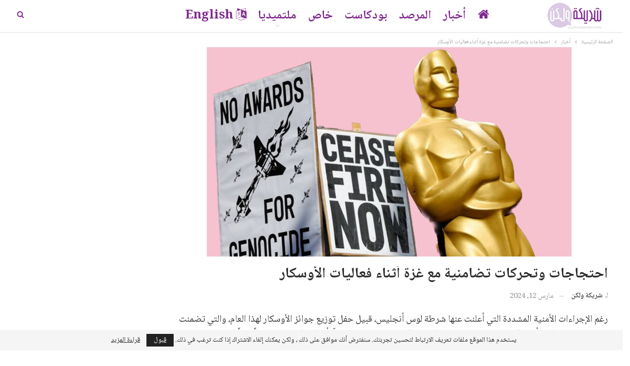

--- FILE ---
content_type: text/html; charset=UTF-8
request_url: https://www.sharikawalaken.media/2024/03/12/%D8%A7%D8%AD%D8%AA%D8%AC%D8%A7%D8%AC%D8%A7%D8%AA-%D9%88%D8%AA%D8%AD%D8%B1%D9%83%D8%A7%D8%AA-%D8%AA%D8%B6%D8%A7%D9%85%D9%86%D9%8A%D8%A9-%D9%85%D8%B9-%D8%BA%D8%B2%D8%A9-%D8%A3%D8%AB%D9%86%D8%A7%D8%A1/
body_size: 24611
content:
	<!DOCTYPE html>
		<!--[if IE 8]>
	<html class="ie ie8" dir="rtl" lang="ar" prefix="og: https://ogp.me/ns#"> <![endif]-->
	<!--[if IE 9]>
	<html class="ie ie9" dir="rtl" lang="ar" prefix="og: https://ogp.me/ns#"> <![endif]-->
	<!--[if gt IE 9]><!-->
<html dir="rtl" lang="ar" prefix="og: https://ogp.me/ns#"> <!--<![endif]-->
	<head><style>img.lazy{min-height:1px}</style><link href="https://www.sharikawalaken.media/wp/wp-content/plugins/w3-total-cache/pub/js/lazyload.min.js" as="script">
				<meta charset="UTF-8">
		<meta http-equiv="X-UA-Compatible" content="IE=edge">
		<meta name="viewport" content="width=device-width, initial-scale=1.0">
		<link rel="pingback" href="https://www.sharikawalaken.media/wp/xmlrpc.php"/>

			<style>img:is([sizes="auto" i], [sizes^="auto," i]) { contain-intrinsic-size: 3000px 1500px }</style>
	
<!-- تحسين محرك البحث بواسطة رانك ماث - https://rankmath.com/ -->
<title>احتجاجات وتحركات تضامنية مع غزة أثناء فعاليات الأوسكار</title>
<meta name="description" content="رغم الإجراءات الأمنية المشددة التي أعلنت عنها شرطة لوس أنجليس، قبيل حفل توزيع جوائز الأوسكار لهذا العام، والتي تضمنت اجراءات قمعية لمنع أي مظاهر احتجاجية مناهضة"/>
<meta name="robots" content="follow, index, max-snippet:-1, max-video-preview:-1, max-image-preview:large"/>
<link rel="canonical" href="https://www.sharikawalaken.media/2024/03/12/%d8%a7%d8%ad%d8%aa%d8%ac%d8%a7%d8%ac%d8%a7%d8%aa-%d9%88%d8%aa%d8%ad%d8%b1%d9%83%d8%a7%d8%aa-%d8%aa%d8%b6%d8%a7%d9%85%d9%86%d9%8a%d8%a9-%d9%85%d8%b9-%d8%ba%d8%b2%d8%a9-%d8%a3%d8%ab%d9%86%d8%a7%d8%a1/" />
<meta property="og:locale" content="ar_AR" />
<meta property="og:type" content="article" />
<meta property="og:title" content="احتجاجات وتحركات تضامنية مع غزة أثناء فعاليات الأوسكار" />
<meta property="og:description" content="رغم الإجراءات الأمنية المشددة التي أعلنت عنها شرطة لوس أنجليس، قبيل حفل توزيع جوائز الأوسكار لهذا العام، والتي تضمنت اجراءات قمعية لمنع أي مظاهر احتجاجية مناهضة" />
<meta property="og:url" content="https://www.sharikawalaken.media/2024/03/12/%d8%a7%d8%ad%d8%aa%d8%ac%d8%a7%d8%ac%d8%a7%d8%aa-%d9%88%d8%aa%d8%ad%d8%b1%d9%83%d8%a7%d8%aa-%d8%aa%d8%b6%d8%a7%d9%85%d9%86%d9%8a%d8%a9-%d9%85%d8%b9-%d8%ba%d8%b2%d8%a9-%d8%a3%d8%ab%d9%86%d8%a7%d8%a1/" />
<meta property="og:site_name" content="شريكة ولكن" />
<meta property="article:publisher" content="https://www.facebook.com/sharikawalaken/" />
<meta property="article:author" content="https://www.facebook.com/sharikawalaken" />
<meta property="article:tag" content="#أوسكار" />
<meta property="article:tag" content="#شريكة ولكن" />
<meta property="article:tag" content="#غزة" />
<meta property="article:tag" content="فلسطين" />
<meta property="article:section" content="أخبار" />
<meta property="og:updated_time" content="2024-06-06T12:54:06+03:00" />
<meta property="og:image" content="https://www.sharikawalaken.media/wp/wp-content/uploads/2024/03/احتجاجات-وتحركات-تضامنية-مع-غزة-أثناء-فعاليات-الأوسكار-copy.jpg" />
<meta property="og:image:secure_url" content="https://www.sharikawalaken.media/wp/wp-content/uploads/2024/03/احتجاجات-وتحركات-تضامنية-مع-غزة-أثناء-فعاليات-الأوسكار-copy.jpg" />
<meta property="og:image:width" content="1744" />
<meta property="og:image:height" content="950" />
<meta property="og:image:alt" content="الأوسكار" />
<meta property="og:image:type" content="image/jpeg" />
<meta property="article:published_time" content="2024-03-12T11:41:57+02:00" />
<meta property="article:modified_time" content="2024-06-06T12:54:06+03:00" />
<meta name="twitter:card" content="summary_large_image" />
<meta name="twitter:title" content="احتجاجات وتحركات تضامنية مع غزة أثناء فعاليات الأوسكار" />
<meta name="twitter:description" content="رغم الإجراءات الأمنية المشددة التي أعلنت عنها شرطة لوس أنجليس، قبيل حفل توزيع جوائز الأوسكار لهذا العام، والتي تضمنت اجراءات قمعية لمنع أي مظاهر احتجاجية مناهضة" />
<meta name="twitter:site" content="@SharikaWalaken" />
<meta name="twitter:creator" content="@Sharika_walaken" />
<meta name="twitter:image" content="https://www.sharikawalaken.media/wp/wp-content/uploads/2024/03/احتجاجات-وتحركات-تضامنية-مع-غزة-أثناء-فعاليات-الأوسكار-copy.jpg" />
<meta name="twitter:label1" content="كُتب بواسطة" />
<meta name="twitter:data1" content="شريكة ولكن" />
<meta name="twitter:label2" content="مدة القراءة" />
<meta name="twitter:data2" content="دقيقتين (2)" />
<script type="application/ld+json" class="rank-math-schema">{"@context":"https://schema.org","@graph":[{"@type":["NewsMediaOrganization","Organization"],"@id":"https://www.sharikawalaken.media/#organization","name":"\u0634\u0631\u064a\u0643\u0629 \u0648\u0644\u0643\u0646","url":"https://www.sharikawalaken.media","sameAs":["https://www.facebook.com/sharikawalaken/","https://twitter.com/SharikaWalaken","https://www.instagram.com/sharikawalaken","https://www.youtube.com/channel/UCxn9rKdWeFa_PGVw6nYu1GQ"],"email":"info@sharikawalaken.media","logo":{"@type":"ImageObject","@id":"https://www.sharikawalaken.media/#logo","url":"https://www.sharikawalaken.media/wp/wp-content/uploads/2021/09/SWL_final-logo.png","contentUrl":"https://www.sharikawalaken.media/wp/wp-content/uploads/2021/09/SWL_final-logo.png","caption":"\u0634\u0631\u064a\u0643\u0629 \u0648\u0644\u0643\u0646","inLanguage":"ar","width":"1000","height":"1000"},"description":"\u201c\u0634\u0631\u064a\u0643\u0629 \u0648\u0644\u0643\u0646\u201d \u0645\u0646\u0635\u0629 \u0646\u0633\u0648\u064a\u0629 \u0645\u0633\u062a\u0642\u0644\u0629 \u064a\u062a\u0623\u0644\u0641 \u0641\u0631\u064a\u0642 \u0639\u0645\u0644\u0647\u0627 \u0645\u0646 \u0645\u062c\u0645\u0648\u0639\u0629 \u0635\u062d\u0627\u0641\u064a\u0627\u062a \u0648\u0643\u0627\u062a\u0628\u0627\u062a \u0646\u0633\u0648\u064a\u0627\u062a \u0645\u0624\u0645\u0646\u0627\u062a \u0628\u0627\u0644\u0645\u0633\u0627\u0648\u0627\u0629 \u0648\u062d\u0642\u0648\u0642 \u0627\u0644\u0625\u0646\u0633\u0627\u0646 \u0648\u0627\u0644\u062d\u0631\u064a\u0627\u062a \u0648\u0627\u0644\u062d\u0642 \u0641\u064a \u0627\u0644\u062a\u0639\u0628\u064a\u0631 \u0639\u0646 \u0627\u0644\u0631\u0623\u064a \u0648\u0627\u0644\u0645\u0639\u062a\u0642\u062f \u0648\u0627\u0644\u0645\u064a\u0648\u0644 \u0627\u0644\u062c\u0646\u0633\u064a\u0629 \u0648\u0627\u0644\u0647\u0648\u064a\u0629 \u0627\u0644\u062c\u0646\u062f\u0631\u064a\u0629."},{"@type":"WebSite","@id":"https://www.sharikawalaken.media/#website","url":"https://www.sharikawalaken.media","name":"\u0634\u0631\u064a\u0643\u0629 \u0648\u0644\u0643\u0646","alternateName":"sharikawalaken","publisher":{"@id":"https://www.sharikawalaken.media/#organization"},"inLanguage":"ar"},{"@type":"ImageObject","@id":"https://www.sharikawalaken.media/wp/wp-content/uploads/2024/03/\u0627\u062d\u062a\u062c\u0627\u062c\u0627\u062a-\u0648\u062a\u062d\u0631\u0643\u0627\u062a-\u062a\u0636\u0627\u0645\u0646\u064a\u0629-\u0645\u0639-\u063a\u0632\u0629-\u0623\u062b\u0646\u0627\u0621-\u0641\u0639\u0627\u0644\u064a\u0627\u062a-\u0627\u0644\u0623\u0648\u0633\u0643\u0627\u0631-copy.jpg","url":"https://www.sharikawalaken.media/wp/wp-content/uploads/2024/03/\u0627\u062d\u062a\u062c\u0627\u062c\u0627\u062a-\u0648\u062a\u062d\u0631\u0643\u0627\u062a-\u062a\u0636\u0627\u0645\u0646\u064a\u0629-\u0645\u0639-\u063a\u0632\u0629-\u0623\u062b\u0646\u0627\u0621-\u0641\u0639\u0627\u0644\u064a\u0627\u062a-\u0627\u0644\u0623\u0648\u0633\u0643\u0627\u0631-copy.jpg","width":"1744","height":"950","inLanguage":"ar"},{"@type":"WebPage","@id":"https://www.sharikawalaken.media/2024/03/12/%d8%a7%d8%ad%d8%aa%d8%ac%d8%a7%d8%ac%d8%a7%d8%aa-%d9%88%d8%aa%d8%ad%d8%b1%d9%83%d8%a7%d8%aa-%d8%aa%d8%b6%d8%a7%d9%85%d9%86%d9%8a%d8%a9-%d9%85%d8%b9-%d8%ba%d8%b2%d8%a9-%d8%a3%d8%ab%d9%86%d8%a7%d8%a1/#webpage","url":"https://www.sharikawalaken.media/2024/03/12/%d8%a7%d8%ad%d8%aa%d8%ac%d8%a7%d8%ac%d8%a7%d8%aa-%d9%88%d8%aa%d8%ad%d8%b1%d9%83%d8%a7%d8%aa-%d8%aa%d8%b6%d8%a7%d9%85%d9%86%d9%8a%d8%a9-%d9%85%d8%b9-%d8%ba%d8%b2%d8%a9-%d8%a3%d8%ab%d9%86%d8%a7%d8%a1/","name":"\u0627\u062d\u062a\u062c\u0627\u062c\u0627\u062a \u0648\u062a\u062d\u0631\u0643\u0627\u062a \u062a\u0636\u0627\u0645\u0646\u064a\u0629 \u0645\u0639 \u063a\u0632\u0629 \u0623\u062b\u0646\u0627\u0621 \u0641\u0639\u0627\u0644\u064a\u0627\u062a \u0627\u0644\u0623\u0648\u0633\u0643\u0627\u0631","datePublished":"2024-03-12T11:41:57+02:00","dateModified":"2024-06-06T12:54:06+03:00","isPartOf":{"@id":"https://www.sharikawalaken.media/#website"},"primaryImageOfPage":{"@id":"https://www.sharikawalaken.media/wp/wp-content/uploads/2024/03/\u0627\u062d\u062a\u062c\u0627\u062c\u0627\u062a-\u0648\u062a\u062d\u0631\u0643\u0627\u062a-\u062a\u0636\u0627\u0645\u0646\u064a\u0629-\u0645\u0639-\u063a\u0632\u0629-\u0623\u062b\u0646\u0627\u0621-\u0641\u0639\u0627\u0644\u064a\u0627\u062a-\u0627\u0644\u0623\u0648\u0633\u0643\u0627\u0631-copy.jpg"},"inLanguage":"ar"},{"@type":"Person","@id":"https://www.sharikawalaken.media/author/sharika_wp/","name":"\u0634\u0631\u064a\u0643\u0629 \u0648\u0644\u0643\u0646","description":"\u0645\u0648\u0642\u0639 \u0625\u062e\u0628\u0627\u0631\u064a \u0646\u0633\u0648\u064a \u064a\u062a\u0623\u0644\u0641 \u0641\u0631\u064a\u0642 \u0639\u0645\u0644\u0647 \u0645\u0646 \u0645\u062c\u0645\u0648\u0639\u0629 \u0635\u062d\u0627\u0641\u064a\u0627\u062a \u0646\u0633\u0648\u064a\u0627\u062a \u0645\u0624\u0645\u0646\u0627\u062a \u0628\u062d\u0642\u0648\u0642 \u0627\u0644\u0625\u0646\u0633\u0627\u0646 \u0648\u0628\u062f\u0648\u0631 \u0627\u0644\u0625\u0639\u0644\u0627\u0645 \u0641\u064a \u0631\u0641\u0639 \u0627\u0644\u0648\u0639\u064a \u0648\u062a\u062d\u0642\u064a\u0642 \u0627\u0644\u062a\u063a\u064a\u064a\u0631 \u0627\u0644\u0625\u064a\u062c\u0627\u0628\u064a \u0641\u064a \u0627\u0644\u0645\u062c\u062a\u0645\u0639\u0627\u062a. \u064a\u0631\u0635\u062f \u0648\u0627\u0642\u0639 \u0627\u0644\u0646\u0633\u0627\u0621 \u0648\u064a\u0646\u0642\u062f\u0647\u060c \u0648\u064a\u0646\u0634\u0631 \u0627\u0644\u0623\u062e\u0628\u0627\u0631 \u0627\u0644\u0645\u062a\u0639\u0644\u0642\u0629 \u0628\u0647\u060c \u0625\u0636\u0627\u0641\u0629 \u0625\u0644\u0649 \u062f\u0639\u0645 \u0639\u0645\u0644 \u0648\u0646\u0636\u0627\u0644 \u0627\u0644\u0645\u0646\u0638\u0645\u0627\u062a \u0627\u0644\u0646\u0633\u0648\u064a\u0629 \u0648\u0627\u0644\u062d\u0642\u0648\u0642\u064a\u0629 .","url":"https://www.sharikawalaken.media/author/sharika_wp/","image":{"@type":"ImageObject","@id":"https://www.sharikawalaken.media/wp/wp-content/uploads/2022/08/\u0644\u0648\u063a\u0648-\u0634\u0631\u064a\u0643\u0629-\u0648\u0644\u0643\u0646-1024x1024.jpg","url":"https://www.sharikawalaken.media/wp/wp-content/uploads/2022/08/\u0644\u0648\u063a\u0648-\u0634\u0631\u064a\u0643\u0629-\u0648\u0644\u0643\u0646-1024x1024.jpg","caption":"\u0634\u0631\u064a\u0643\u0629 \u0648\u0644\u0643\u0646","inLanguage":"ar"},"sameAs":["http://www.sharikawalaken.media","https://www.facebook.com/sharikawalaken","https://twitter.com/https://twitter.com/Sharika_walaken"],"worksFor":{"@id":"https://www.sharikawalaken.media/#organization"}},{"@type":"Article","headline":"\u0627\u062d\u062a\u062c\u0627\u062c\u0627\u062a \u0648\u062a\u062d\u0631\u0643\u0627\u062a \u062a\u0636\u0627\u0645\u0646\u064a\u0629 \u0645\u0639 \u063a\u0632\u0629 \u0623\u062b\u0646\u0627\u0621 \u0641\u0639\u0627\u0644\u064a\u0627\u062a \u0627\u0644\u0623\u0648\u0633\u0643\u0627\u0631","keywords":"\u0627\u0644\u0623\u0648\u0633\u0643\u0627\u0631","datePublished":"2024-03-12T11:41:57+02:00","dateModified":"2024-06-06T12:54:06+03:00","articleSection":"\u0623\u062e\u0628\u0627\u0631","author":{"@id":"https://www.sharikawalaken.media/author/sharika_wp/","name":"\u0634\u0631\u064a\u0643\u0629 \u0648\u0644\u0643\u0646"},"publisher":{"@id":"https://www.sharikawalaken.media/#organization"},"description":"\u0631\u063a\u0645 \u0627\u0644\u0625\u062c\u0631\u0627\u0621\u0627\u062a \u0627\u0644\u0623\u0645\u0646\u064a\u0629 \u0627\u0644\u0645\u0634\u062f\u062f\u0629 \u0627\u0644\u062a\u064a \u0623\u0639\u0644\u0646\u062a \u0639\u0646\u0647\u0627 \u0634\u0631\u0637\u0629 \u0644\u0648\u0633 \u0623\u0646\u062c\u0644\u064a\u0633\u060c \u0642\u0628\u064a\u0644 \u062d\u0641\u0644 \u062a\u0648\u0632\u064a\u0639 \u062c\u0648\u0627\u0626\u0632 \u0627\u0644\u0623\u0648\u0633\u0643\u0627\u0631 \u0644\u0647\u0630\u0627 \u0627\u0644\u0639\u0627\u0645\u060c \u0648\u0627\u0644\u062a\u064a \u062a\u0636\u0645\u0646\u062a \u0627\u062c\u0631\u0627\u0621\u0627\u062a \u0642\u0645\u0639\u064a\u0629 \u0644\u0645\u0646\u0639 \u0623\u064a \u0645\u0638\u0627\u0647\u0631 \u0627\u062d\u062a\u062c\u0627\u062c\u064a\u0629 \u0645\u0646\u0627\u0647\u0636\u0629","name":"\u0627\u062d\u062a\u062c\u0627\u062c\u0627\u062a \u0648\u062a\u062d\u0631\u0643\u0627\u062a \u062a\u0636\u0627\u0645\u0646\u064a\u0629 \u0645\u0639 \u063a\u0632\u0629 \u0623\u062b\u0646\u0627\u0621 \u0641\u0639\u0627\u0644\u064a\u0627\u062a \u0627\u0644\u0623\u0648\u0633\u0643\u0627\u0631","@id":"https://www.sharikawalaken.media/2024/03/12/%d8%a7%d8%ad%d8%aa%d8%ac%d8%a7%d8%ac%d8%a7%d8%aa-%d9%88%d8%aa%d8%ad%d8%b1%d9%83%d8%a7%d8%aa-%d8%aa%d8%b6%d8%a7%d9%85%d9%86%d9%8a%d8%a9-%d9%85%d8%b9-%d8%ba%d8%b2%d8%a9-%d8%a3%d8%ab%d9%86%d8%a7%d8%a1/#richSnippet","isPartOf":{"@id":"https://www.sharikawalaken.media/2024/03/12/%d8%a7%d8%ad%d8%aa%d8%ac%d8%a7%d8%ac%d8%a7%d8%aa-%d9%88%d8%aa%d8%ad%d8%b1%d9%83%d8%a7%d8%aa-%d8%aa%d8%b6%d8%a7%d9%85%d9%86%d9%8a%d8%a9-%d9%85%d8%b9-%d8%ba%d8%b2%d8%a9-%d8%a3%d8%ab%d9%86%d8%a7%d8%a1/#webpage"},"image":{"@id":"https://www.sharikawalaken.media/wp/wp-content/uploads/2024/03/\u0627\u062d\u062a\u062c\u0627\u062c\u0627\u062a-\u0648\u062a\u062d\u0631\u0643\u0627\u062a-\u062a\u0636\u0627\u0645\u0646\u064a\u0629-\u0645\u0639-\u063a\u0632\u0629-\u0623\u062b\u0646\u0627\u0621-\u0641\u0639\u0627\u0644\u064a\u0627\u062a-\u0627\u0644\u0623\u0648\u0633\u0643\u0627\u0631-copy.jpg"},"inLanguage":"ar","mainEntityOfPage":{"@id":"https://www.sharikawalaken.media/2024/03/12/%d8%a7%d8%ad%d8%aa%d8%ac%d8%a7%d8%ac%d8%a7%d8%aa-%d9%88%d8%aa%d8%ad%d8%b1%d9%83%d8%a7%d8%aa-%d8%aa%d8%b6%d8%a7%d9%85%d9%86%d9%8a%d8%a9-%d9%85%d8%b9-%d8%ba%d8%b2%d8%a9-%d8%a3%d8%ab%d9%86%d8%a7%d8%a1/#webpage"}}]}</script>
<!-- /إضافة تحسين محركات البحث لووردبريس Rank Math -->


<!-- Better Open Graph, Schema.org & Twitter Integration -->
<meta property="og:locale" content="ar"/>
<meta property="og:site_name" content="شريكة ولكن"/>
<meta property="og:url" content="https://www.sharikawalaken.media/2024/03/12/%d8%a7%d8%ad%d8%aa%d8%ac%d8%a7%d8%ac%d8%a7%d8%aa-%d9%88%d8%aa%d8%ad%d8%b1%d9%83%d8%a7%d8%aa-%d8%aa%d8%b6%d8%a7%d9%85%d9%86%d9%8a%d8%a9-%d9%85%d8%b9-%d8%ba%d8%b2%d8%a9-%d8%a3%d8%ab%d9%86%d8%a7%d8%a1/"/>
<meta property="og:title" content="احتجاجات وتحركات تضامنية مع غزة أثناء فعاليات الأوسكار"/>
<meta property="og:image" content="https://www.sharikawalaken.media/wp/wp-content/uploads/2024/03/احتجاجات-وتحركات-تضامنية-مع-غزة-أثناء-فعاليات-الأوسكار-copy-1024x558.jpg"/>
<meta property="article:section" content="أخبار"/>
<meta property="article:tag" content="فلسطين"/>
<meta property="og:description" content="رغم الإجراءات الأمنية المشددة التي أعلنت عنها شرطة لوس أنجليس، قبيل حفل توزيع جوائز الأوسكار لهذا العام، والتي تضمنت اجراءات قمعية لمنع أي مظاهر احتجاجية مناهضة للحرب الاستعمارية على غزة، إلّا أن الحفل شهد حضوراً قوياً للتضامن مع غزة ورفض الحرب، من خ"/>
<meta property="og:type" content="article"/>
<meta name="twitter:card" content="summary"/>
<meta name="twitter:url" content="https://www.sharikawalaken.media/2024/03/12/%d8%a7%d8%ad%d8%aa%d8%ac%d8%a7%d8%ac%d8%a7%d8%aa-%d9%88%d8%aa%d8%ad%d8%b1%d9%83%d8%a7%d8%aa-%d8%aa%d8%b6%d8%a7%d9%85%d9%86%d9%8a%d8%a9-%d9%85%d8%b9-%d8%ba%d8%b2%d8%a9-%d8%a3%d8%ab%d9%86%d8%a7%d8%a1/"/>
<meta name="twitter:title" content="احتجاجات وتحركات تضامنية مع غزة أثناء فعاليات الأوسكار"/>
<meta name="twitter:description" content="رغم الإجراءات الأمنية المشددة التي أعلنت عنها شرطة لوس أنجليس، قبيل حفل توزيع جوائز الأوسكار لهذا العام، والتي تضمنت اجراءات قمعية لمنع أي مظاهر احتجاجية مناهضة للحرب الاستعمارية على غزة، إلّا أن الحفل شهد حضوراً قوياً للتضامن مع غزة ورفض الحرب، من خ"/>
<meta name="twitter:image" content="https://www.sharikawalaken.media/wp/wp-content/uploads/2024/03/احتجاجات-وتحركات-تضامنية-مع-غزة-أثناء-فعاليات-الأوسكار-copy-1024x558.jpg"/>
<!-- / Better Open Graph, Schema.org & Twitter Integration. -->
<link rel='dns-prefetch' href='//fonts.googleapis.com' />
<link rel="alternate" type="application/rss+xml" title="شريكة ولكن &laquo; الخلاصة" href="https://www.sharikawalaken.media/feed/" />
<link rel="alternate" type="application/rss+xml" title="شريكة ولكن &laquo; خلاصة التعليقات" href="https://www.sharikawalaken.media/comments/feed/" />
<link rel="alternate" type="application/rss+xml" title="شريكة ولكن &laquo; احتجاجات وتحركات تضامنية مع غزة أثناء فعاليات الأوسكار خلاصة التعليقات" href="https://www.sharikawalaken.media/2024/03/12/%d8%a7%d8%ad%d8%aa%d8%ac%d8%a7%d8%ac%d8%a7%d8%aa-%d9%88%d8%aa%d8%ad%d8%b1%d9%83%d8%a7%d8%aa-%d8%aa%d8%b6%d8%a7%d9%85%d9%86%d9%8a%d8%a9-%d9%85%d8%b9-%d8%ba%d8%b2%d8%a9-%d8%a3%d8%ab%d9%86%d8%a7%d8%a1/feed/" />
<script type="text/javascript">
/* <![CDATA[ */
window._wpemojiSettings = {"baseUrl":"https:\/\/s.w.org\/images\/core\/emoji\/15.0.3\/72x72\/","ext":".png","svgUrl":"https:\/\/s.w.org\/images\/core\/emoji\/15.0.3\/svg\/","svgExt":".svg","source":{"concatemoji":"https:\/\/www.sharikawalaken.media\/wp\/wp-includes\/js\/wp-emoji-release.min.js?ver=6.7.4"}};
/*! This file is auto-generated */
!function(i,n){var o,s,e;function c(e){try{var t={supportTests:e,timestamp:(new Date).valueOf()};sessionStorage.setItem(o,JSON.stringify(t))}catch(e){}}function p(e,t,n){e.clearRect(0,0,e.canvas.width,e.canvas.height),e.fillText(t,0,0);var t=new Uint32Array(e.getImageData(0,0,e.canvas.width,e.canvas.height).data),r=(e.clearRect(0,0,e.canvas.width,e.canvas.height),e.fillText(n,0,0),new Uint32Array(e.getImageData(0,0,e.canvas.width,e.canvas.height).data));return t.every(function(e,t){return e===r[t]})}function u(e,t,n){switch(t){case"flag":return n(e,"\ud83c\udff3\ufe0f\u200d\u26a7\ufe0f","\ud83c\udff3\ufe0f\u200b\u26a7\ufe0f")?!1:!n(e,"\ud83c\uddfa\ud83c\uddf3","\ud83c\uddfa\u200b\ud83c\uddf3")&&!n(e,"\ud83c\udff4\udb40\udc67\udb40\udc62\udb40\udc65\udb40\udc6e\udb40\udc67\udb40\udc7f","\ud83c\udff4\u200b\udb40\udc67\u200b\udb40\udc62\u200b\udb40\udc65\u200b\udb40\udc6e\u200b\udb40\udc67\u200b\udb40\udc7f");case"emoji":return!n(e,"\ud83d\udc26\u200d\u2b1b","\ud83d\udc26\u200b\u2b1b")}return!1}function f(e,t,n){var r="undefined"!=typeof WorkerGlobalScope&&self instanceof WorkerGlobalScope?new OffscreenCanvas(300,150):i.createElement("canvas"),a=r.getContext("2d",{willReadFrequently:!0}),o=(a.textBaseline="top",a.font="600 32px Arial",{});return e.forEach(function(e){o[e]=t(a,e,n)}),o}function t(e){var t=i.createElement("script");t.src=e,t.defer=!0,i.head.appendChild(t)}"undefined"!=typeof Promise&&(o="wpEmojiSettingsSupports",s=["flag","emoji"],n.supports={everything:!0,everythingExceptFlag:!0},e=new Promise(function(e){i.addEventListener("DOMContentLoaded",e,{once:!0})}),new Promise(function(t){var n=function(){try{var e=JSON.parse(sessionStorage.getItem(o));if("object"==typeof e&&"number"==typeof e.timestamp&&(new Date).valueOf()<e.timestamp+604800&&"object"==typeof e.supportTests)return e.supportTests}catch(e){}return null}();if(!n){if("undefined"!=typeof Worker&&"undefined"!=typeof OffscreenCanvas&&"undefined"!=typeof URL&&URL.createObjectURL&&"undefined"!=typeof Blob)try{var e="postMessage("+f.toString()+"("+[JSON.stringify(s),u.toString(),p.toString()].join(",")+"));",r=new Blob([e],{type:"text/javascript"}),a=new Worker(URL.createObjectURL(r),{name:"wpTestEmojiSupports"});return void(a.onmessage=function(e){c(n=e.data),a.terminate(),t(n)})}catch(e){}c(n=f(s,u,p))}t(n)}).then(function(e){for(var t in e)n.supports[t]=e[t],n.supports.everything=n.supports.everything&&n.supports[t],"flag"!==t&&(n.supports.everythingExceptFlag=n.supports.everythingExceptFlag&&n.supports[t]);n.supports.everythingExceptFlag=n.supports.everythingExceptFlag&&!n.supports.flag,n.DOMReady=!1,n.readyCallback=function(){n.DOMReady=!0}}).then(function(){return e}).then(function(){var e;n.supports.everything||(n.readyCallback(),(e=n.source||{}).concatemoji?t(e.concatemoji):e.wpemoji&&e.twemoji&&(t(e.twemoji),t(e.wpemoji)))}))}((window,document),window._wpemojiSettings);
/* ]]> */
</script>
<style id='wp-emoji-styles-inline-css' type='text/css'>

	img.wp-smiley, img.emoji {
		display: inline !important;
		border: none !important;
		box-shadow: none !important;
		height: 1em !important;
		width: 1em !important;
		margin: 0 0.07em !important;
		vertical-align: -0.1em !important;
		background: none !important;
		padding: 0 !important;
	}
</style>
<link rel='stylesheet' id='wp-block-library-rtl-css' href='https://www.sharikawalaken.media/wp/wp-includes/css/dist/block-library/style-rtl.min.css?ver=6.7.4' type='text/css' media='all' />
<link rel='stylesheet' id='gutenberg-pdfjs-style-css' href='https://www.sharikawalaken.media/wp/wp-content/plugins/pdfjs-viewer-shortcode/inc/../blocks/build/style-index.css?ver=1765404858' type='text/css' media='all' />
<style id='ce4wp-subscribe-style-inline-css' type='text/css'>
.wp-block-ce4wp-subscribe{max-width:840px;margin:0 auto}.wp-block-ce4wp-subscribe .title{margin-bottom:0}.wp-block-ce4wp-subscribe .subTitle{margin-top:0;font-size:0.8em}.wp-block-ce4wp-subscribe .disclaimer{margin-top:5px;font-size:0.8em}.wp-block-ce4wp-subscribe .disclaimer .disclaimer-label{margin-left:10px}.wp-block-ce4wp-subscribe .inputBlock{width:100%;margin-bottom:10px}.wp-block-ce4wp-subscribe .inputBlock input{width:100%}.wp-block-ce4wp-subscribe .inputBlock label{display:inline-block}.wp-block-ce4wp-subscribe .submit-button{margin-top:25px;display:block}.wp-block-ce4wp-subscribe .required-text{display:inline-block;margin:0;padding:0;margin-left:0.3em}.wp-block-ce4wp-subscribe .onSubmission{height:0;max-width:840px;margin:0 auto}.wp-block-ce4wp-subscribe .firstNameSummary .lastNameSummary{text-transform:capitalize}.wp-block-ce4wp-subscribe .ce4wp-inline-notification{display:flex;flex-direction:row;align-items:center;padding:13px 10px;width:100%;height:40px;border-style:solid;border-color:orange;border-width:1px;border-left-width:4px;border-radius:3px;background:rgba(255,133,15,0.1);flex:none;order:0;flex-grow:1;margin:0px 0px}.wp-block-ce4wp-subscribe .ce4wp-inline-warning-text{font-style:normal;font-weight:normal;font-size:16px;line-height:20px;display:flex;align-items:center;color:#571600;margin-left:9px}.wp-block-ce4wp-subscribe .ce4wp-inline-warning-icon{color:orange}.wp-block-ce4wp-subscribe .ce4wp-inline-warning-arrow{color:#571600;margin-left:auto}.wp-block-ce4wp-subscribe .ce4wp-banner-clickable{cursor:pointer}.ce4wp-link{cursor:pointer}

.no-flex{display:block}.sub-header{margin-bottom:1em}


</style>
<style id='classic-theme-styles-inline-css' type='text/css'>
/*! This file is auto-generated */
.wp-block-button__link{color:#fff;background-color:#32373c;border-radius:9999px;box-shadow:none;text-decoration:none;padding:calc(.667em + 2px) calc(1.333em + 2px);font-size:1.125em}.wp-block-file__button{background:#32373c;color:#fff;text-decoration:none}
</style>
<style id='global-styles-inline-css' type='text/css'>
:root{--wp--preset--aspect-ratio--square: 1;--wp--preset--aspect-ratio--4-3: 4/3;--wp--preset--aspect-ratio--3-4: 3/4;--wp--preset--aspect-ratio--3-2: 3/2;--wp--preset--aspect-ratio--2-3: 2/3;--wp--preset--aspect-ratio--16-9: 16/9;--wp--preset--aspect-ratio--9-16: 9/16;--wp--preset--color--black: #000000;--wp--preset--color--cyan-bluish-gray: #abb8c3;--wp--preset--color--white: #ffffff;--wp--preset--color--pale-pink: #f78da7;--wp--preset--color--vivid-red: #cf2e2e;--wp--preset--color--luminous-vivid-orange: #ff6900;--wp--preset--color--luminous-vivid-amber: #fcb900;--wp--preset--color--light-green-cyan: #7bdcb5;--wp--preset--color--vivid-green-cyan: #00d084;--wp--preset--color--pale-cyan-blue: #8ed1fc;--wp--preset--color--vivid-cyan-blue: #0693e3;--wp--preset--color--vivid-purple: #9b51e0;--wp--preset--gradient--vivid-cyan-blue-to-vivid-purple: linear-gradient(135deg,rgba(6,147,227,1) 0%,rgb(155,81,224) 100%);--wp--preset--gradient--light-green-cyan-to-vivid-green-cyan: linear-gradient(135deg,rgb(122,220,180) 0%,rgb(0,208,130) 100%);--wp--preset--gradient--luminous-vivid-amber-to-luminous-vivid-orange: linear-gradient(135deg,rgba(252,185,0,1) 0%,rgba(255,105,0,1) 100%);--wp--preset--gradient--luminous-vivid-orange-to-vivid-red: linear-gradient(135deg,rgba(255,105,0,1) 0%,rgb(207,46,46) 100%);--wp--preset--gradient--very-light-gray-to-cyan-bluish-gray: linear-gradient(135deg,rgb(238,238,238) 0%,rgb(169,184,195) 100%);--wp--preset--gradient--cool-to-warm-spectrum: linear-gradient(135deg,rgb(74,234,220) 0%,rgb(151,120,209) 20%,rgb(207,42,186) 40%,rgb(238,44,130) 60%,rgb(251,105,98) 80%,rgb(254,248,76) 100%);--wp--preset--gradient--blush-light-purple: linear-gradient(135deg,rgb(255,206,236) 0%,rgb(152,150,240) 100%);--wp--preset--gradient--blush-bordeaux: linear-gradient(135deg,rgb(254,205,165) 0%,rgb(254,45,45) 50%,rgb(107,0,62) 100%);--wp--preset--gradient--luminous-dusk: linear-gradient(135deg,rgb(255,203,112) 0%,rgb(199,81,192) 50%,rgb(65,88,208) 100%);--wp--preset--gradient--pale-ocean: linear-gradient(135deg,rgb(255,245,203) 0%,rgb(182,227,212) 50%,rgb(51,167,181) 100%);--wp--preset--gradient--electric-grass: linear-gradient(135deg,rgb(202,248,128) 0%,rgb(113,206,126) 100%);--wp--preset--gradient--midnight: linear-gradient(135deg,rgb(2,3,129) 0%,rgb(40,116,252) 100%);--wp--preset--font-size--small: 13px;--wp--preset--font-size--medium: 20px;--wp--preset--font-size--large: 36px;--wp--preset--font-size--x-large: 42px;--wp--preset--spacing--20: 0.44rem;--wp--preset--spacing--30: 0.67rem;--wp--preset--spacing--40: 1rem;--wp--preset--spacing--50: 1.5rem;--wp--preset--spacing--60: 2.25rem;--wp--preset--spacing--70: 3.38rem;--wp--preset--spacing--80: 5.06rem;--wp--preset--shadow--natural: 6px 6px 9px rgba(0, 0, 0, 0.2);--wp--preset--shadow--deep: 12px 12px 50px rgba(0, 0, 0, 0.4);--wp--preset--shadow--sharp: 6px 6px 0px rgba(0, 0, 0, 0.2);--wp--preset--shadow--outlined: 6px 6px 0px -3px rgba(255, 255, 255, 1), 6px 6px rgba(0, 0, 0, 1);--wp--preset--shadow--crisp: 6px 6px 0px rgba(0, 0, 0, 1);}:where(.is-layout-flex){gap: 0.5em;}:where(.is-layout-grid){gap: 0.5em;}body .is-layout-flex{display: flex;}.is-layout-flex{flex-wrap: wrap;align-items: center;}.is-layout-flex > :is(*, div){margin: 0;}body .is-layout-grid{display: grid;}.is-layout-grid > :is(*, div){margin: 0;}:where(.wp-block-columns.is-layout-flex){gap: 2em;}:where(.wp-block-columns.is-layout-grid){gap: 2em;}:where(.wp-block-post-template.is-layout-flex){gap: 1.25em;}:where(.wp-block-post-template.is-layout-grid){gap: 1.25em;}.has-black-color{color: var(--wp--preset--color--black) !important;}.has-cyan-bluish-gray-color{color: var(--wp--preset--color--cyan-bluish-gray) !important;}.has-white-color{color: var(--wp--preset--color--white) !important;}.has-pale-pink-color{color: var(--wp--preset--color--pale-pink) !important;}.has-vivid-red-color{color: var(--wp--preset--color--vivid-red) !important;}.has-luminous-vivid-orange-color{color: var(--wp--preset--color--luminous-vivid-orange) !important;}.has-luminous-vivid-amber-color{color: var(--wp--preset--color--luminous-vivid-amber) !important;}.has-light-green-cyan-color{color: var(--wp--preset--color--light-green-cyan) !important;}.has-vivid-green-cyan-color{color: var(--wp--preset--color--vivid-green-cyan) !important;}.has-pale-cyan-blue-color{color: var(--wp--preset--color--pale-cyan-blue) !important;}.has-vivid-cyan-blue-color{color: var(--wp--preset--color--vivid-cyan-blue) !important;}.has-vivid-purple-color{color: var(--wp--preset--color--vivid-purple) !important;}.has-black-background-color{background-color: var(--wp--preset--color--black) !important;}.has-cyan-bluish-gray-background-color{background-color: var(--wp--preset--color--cyan-bluish-gray) !important;}.has-white-background-color{background-color: var(--wp--preset--color--white) !important;}.has-pale-pink-background-color{background-color: var(--wp--preset--color--pale-pink) !important;}.has-vivid-red-background-color{background-color: var(--wp--preset--color--vivid-red) !important;}.has-luminous-vivid-orange-background-color{background-color: var(--wp--preset--color--luminous-vivid-orange) !important;}.has-luminous-vivid-amber-background-color{background-color: var(--wp--preset--color--luminous-vivid-amber) !important;}.has-light-green-cyan-background-color{background-color: var(--wp--preset--color--light-green-cyan) !important;}.has-vivid-green-cyan-background-color{background-color: var(--wp--preset--color--vivid-green-cyan) !important;}.has-pale-cyan-blue-background-color{background-color: var(--wp--preset--color--pale-cyan-blue) !important;}.has-vivid-cyan-blue-background-color{background-color: var(--wp--preset--color--vivid-cyan-blue) !important;}.has-vivid-purple-background-color{background-color: var(--wp--preset--color--vivid-purple) !important;}.has-black-border-color{border-color: var(--wp--preset--color--black) !important;}.has-cyan-bluish-gray-border-color{border-color: var(--wp--preset--color--cyan-bluish-gray) !important;}.has-white-border-color{border-color: var(--wp--preset--color--white) !important;}.has-pale-pink-border-color{border-color: var(--wp--preset--color--pale-pink) !important;}.has-vivid-red-border-color{border-color: var(--wp--preset--color--vivid-red) !important;}.has-luminous-vivid-orange-border-color{border-color: var(--wp--preset--color--luminous-vivid-orange) !important;}.has-luminous-vivid-amber-border-color{border-color: var(--wp--preset--color--luminous-vivid-amber) !important;}.has-light-green-cyan-border-color{border-color: var(--wp--preset--color--light-green-cyan) !important;}.has-vivid-green-cyan-border-color{border-color: var(--wp--preset--color--vivid-green-cyan) !important;}.has-pale-cyan-blue-border-color{border-color: var(--wp--preset--color--pale-cyan-blue) !important;}.has-vivid-cyan-blue-border-color{border-color: var(--wp--preset--color--vivid-cyan-blue) !important;}.has-vivid-purple-border-color{border-color: var(--wp--preset--color--vivid-purple) !important;}.has-vivid-cyan-blue-to-vivid-purple-gradient-background{background: var(--wp--preset--gradient--vivid-cyan-blue-to-vivid-purple) !important;}.has-light-green-cyan-to-vivid-green-cyan-gradient-background{background: var(--wp--preset--gradient--light-green-cyan-to-vivid-green-cyan) !important;}.has-luminous-vivid-amber-to-luminous-vivid-orange-gradient-background{background: var(--wp--preset--gradient--luminous-vivid-amber-to-luminous-vivid-orange) !important;}.has-luminous-vivid-orange-to-vivid-red-gradient-background{background: var(--wp--preset--gradient--luminous-vivid-orange-to-vivid-red) !important;}.has-very-light-gray-to-cyan-bluish-gray-gradient-background{background: var(--wp--preset--gradient--very-light-gray-to-cyan-bluish-gray) !important;}.has-cool-to-warm-spectrum-gradient-background{background: var(--wp--preset--gradient--cool-to-warm-spectrum) !important;}.has-blush-light-purple-gradient-background{background: var(--wp--preset--gradient--blush-light-purple) !important;}.has-blush-bordeaux-gradient-background{background: var(--wp--preset--gradient--blush-bordeaux) !important;}.has-luminous-dusk-gradient-background{background: var(--wp--preset--gradient--luminous-dusk) !important;}.has-pale-ocean-gradient-background{background: var(--wp--preset--gradient--pale-ocean) !important;}.has-electric-grass-gradient-background{background: var(--wp--preset--gradient--electric-grass) !important;}.has-midnight-gradient-background{background: var(--wp--preset--gradient--midnight) !important;}.has-small-font-size{font-size: var(--wp--preset--font-size--small) !important;}.has-medium-font-size{font-size: var(--wp--preset--font-size--medium) !important;}.has-large-font-size{font-size: var(--wp--preset--font-size--large) !important;}.has-x-large-font-size{font-size: var(--wp--preset--font-size--x-large) !important;}
:where(.wp-block-post-template.is-layout-flex){gap: 1.25em;}:where(.wp-block-post-template.is-layout-grid){gap: 1.25em;}
:where(.wp-block-columns.is-layout-flex){gap: 2em;}:where(.wp-block-columns.is-layout-grid){gap: 2em;}
:root :where(.wp-block-pullquote){font-size: 1.5em;line-height: 1.6;}
</style>
<link rel='stylesheet' id='twenty20-css' href='https://www.sharikawalaken.media/wp/wp-content/plugins/twenty20/assets/css/twenty20.css?ver=2.0.4' type='text/css' media='all' />
<link rel='stylesheet' id='SFSImainCss-css' href='https://www.sharikawalaken.media/wp/wp-content/plugins/ultimate-social-media-icons/css/sfsi-style.css?ver=2.9.6' type='text/css' media='all' />
<link rel='stylesheet' id='better-framework-main-fonts-css' href='//fonts.googleapis.com/earlyaccess/notonaskharabic.css' type='text/css' media='all' />
<script type="text/javascript" src="https://www.sharikawalaken.media/wp/wp-includes/js/jquery/jquery.min.js?ver=3.7.1" id="jquery-core-js"></script>
<script type="text/javascript" src="https://www.sharikawalaken.media/wp/wp-includes/js/jquery/jquery-migrate.min.js?ver=3.4.1" id="jquery-migrate-js"></script>
<!--[if lt IE 9]>
<script type="text/javascript" src="https://www.sharikawalaken.media/wp/wp-content/themes/publisher/includes/libs/better-framework/assets/js/html5shiv.min.js?ver=3.15.0" id="bf-html5shiv-js"></script>
<![endif]-->
<!--[if lt IE 9]>
<script type="text/javascript" src="https://www.sharikawalaken.media/wp/wp-content/themes/publisher/includes/libs/better-framework/assets/js/respond.min.js?ver=3.15.0" id="bf-respond-js"></script>
<![endif]-->
<link rel="https://api.w.org/" href="https://www.sharikawalaken.media/wp-json/" /><link rel="alternate" title="JSON" type="application/json" href="https://www.sharikawalaken.media/wp-json/wp/v2/posts/34833" /><link rel="EditURI" type="application/rsd+xml" title="RSD" href="https://www.sharikawalaken.media/wp/xmlrpc.php?rsd" />
<meta name="generator" content="WordPress 6.7.4" />
<link rel='shortlink' href='https://www.sharikawalaken.media/?p=34833' />
<link rel="alternate" title="oEmbed (JSON)" type="application/json+oembed" href="https://www.sharikawalaken.media/wp-json/oembed/1.0/embed?url=https%3A%2F%2Fwww.sharikawalaken.media%2F2024%2F03%2F12%2F%25d8%25a7%25d8%25ad%25d8%25aa%25d8%25ac%25d8%25a7%25d8%25ac%25d8%25a7%25d8%25aa-%25d9%2588%25d8%25aa%25d8%25ad%25d8%25b1%25d9%2583%25d8%25a7%25d8%25aa-%25d8%25aa%25d8%25b6%25d8%25a7%25d9%2585%25d9%2586%25d9%258a%25d8%25a9-%25d9%2585%25d8%25b9-%25d8%25ba%25d8%25b2%25d8%25a9-%25d8%25a3%25d8%25ab%25d9%2586%25d8%25a7%25d8%25a1%2F" />
<link rel="alternate" title="oEmbed (XML)" type="text/xml+oembed" href="https://www.sharikawalaken.media/wp-json/oembed/1.0/embed?url=https%3A%2F%2Fwww.sharikawalaken.media%2F2024%2F03%2F12%2F%25d8%25a7%25d8%25ad%25d8%25aa%25d8%25ac%25d8%25a7%25d8%25ac%25d8%25a7%25d8%25aa-%25d9%2588%25d8%25aa%25d8%25ad%25d8%25b1%25d9%2583%25d8%25a7%25d8%25aa-%25d8%25aa%25d8%25b6%25d8%25a7%25d9%2585%25d9%2586%25d9%258a%25d8%25a9-%25d9%2585%25d8%25b9-%25d8%25ba%25d8%25b2%25d8%25a9-%25d8%25a3%25d8%25ab%25d9%2586%25d8%25a7%25d8%25a1%2F&#038;format=xml" />
<meta name="follow.[base64]" content="Nf60zCulrzvkDtxBkyc0"/>			<link rel="shortcut icon" href="https://www.sharikawalaken.media/wp/wp-content/uploads/2022/03/favicon-16x16-1.png">			<link rel="apple-touch-icon" href="https://www.sharikawalaken.media/wp/wp-content/uploads/2022/03/favicon-32x32-1.png">			<link rel="apple-touch-icon" sizes="114x114" href="https://www.sharikawalaken.media/wp/wp-content/uploads/2022/03/android-chrome-512x512-1.png">			<link rel="apple-touch-icon" sizes="72x72" href="https://www.sharikawalaken.media/wp/wp-content/uploads/2022/03/apple-touch-icon.png">			<link rel="apple-touch-icon" sizes="144x144" href="https://www.sharikawalaken.media/wp/wp-content/uploads/2022/03/android-chrome-512x512-1.png"><meta name="generator" content="Powered by WPBakery Page Builder - drag and drop page builder for WordPress."/>
<script type="text/javascript" id="google_gtagjs" src="https://www.googletagmanager.com/gtag/js?id=G-7FZZBW0GCM" async="async"></script>
<script type="text/javascript" id="google_gtagjs-inline">
/* <![CDATA[ */
window.dataLayer = window.dataLayer || [];function gtag(){dataLayer.push(arguments);}gtag('js', new Date());gtag('config', 'G-7FZZBW0GCM', {} );
/* ]]> */
</script>
<script type="application/ld+json">{
    "@context": "http://schema.org/",
    "@type": "Organization",
    "@id": "#organization",
    "logo": {
        "@type": "ImageObject",
        "url": "https://www.sharikawalaken.media/wp/wp-content/uploads/2022/03/SWL-smalll.png"
    },
    "url": "https://www.sharikawalaken.media/",
    "name": "\u0634\u0631\u064a\u0643\u0629 \u0648\u0644\u0643\u0646",
    "description": "\u0645\u0646\u0635\u0629 \u0646\u0633\u0648\u064a\u0629 \u062a\u0634\u0627\u0631\u0643 \u0627\u0644\u0642\u0635\u0635 \u0648\u0627\u0644\u062a\u062c\u0627\u0631\u0628 \u0648\u0627\u0644\u0645\u0639\u0631\u0641\u0629 \u0628\u0639\u062f\u0633\u0629 \u062a\u0642\u0627\u0637\u0639\u064a\u0629"
}</script>
<script type="application/ld+json">{
    "@context": "http://schema.org/",
    "@type": "WebSite",
    "name": "\u0634\u0631\u064a\u0643\u0629 \u0648\u0644\u0643\u0646",
    "alternateName": "\u0645\u0646\u0635\u0629 \u0646\u0633\u0648\u064a\u0629 \u062a\u0634\u0627\u0631\u0643 \u0627\u0644\u0642\u0635\u0635 \u0648\u0627\u0644\u062a\u062c\u0627\u0631\u0628 \u0648\u0627\u0644\u0645\u0639\u0631\u0641\u0629 \u0628\u0639\u062f\u0633\u0629 \u062a\u0642\u0627\u0637\u0639\u064a\u0629",
    "url": "https://www.sharikawalaken.media/"
}</script>
<script type="application/ld+json">{
    "@context": "http://schema.org/",
    "@type": "BlogPosting",
    "headline": "\u0627\u062d\u062a\u062c\u0627\u062c\u0627\u062a \u0648\u062a\u062d\u0631\u0643\u0627\u062a \u062a\u0636\u0627\u0645\u0646\u064a\u0629 \u0645\u0639 \u063a\u0632\u0629 \u0623\u062b\u0646\u0627\u0621 \u0641\u0639\u0627\u0644\u064a\u0627\u062a \u0627\u0644\u0623\u0648\u0633\u0643\u0627\u0631",
    "description": "\u0631\u063a\u0645 \u0627\u0644\u0625\u062c\u0631\u0627\u0621\u0627\u062a \u0627\u0644\u0623\u0645\u0646\u064a\u0629 \u0627\u0644\u0645\u0634\u062f\u062f\u0629 \u0627\u0644\u062a\u064a \u0623\u0639\u0644\u0646\u062a \u0639\u0646\u0647\u0627 \u0634\u0631\u0637\u0629 \u0644\u0648\u0633 \u0623\u0646\u062c\u0644\u064a\u0633\u060c \u0642\u0628\u064a\u0644 \u062d\u0641\u0644 \u062a\u0648\u0632\u064a\u0639 \u062c\u0648\u0627\u0626\u0632 \u0627\u0644\u0623\u0648\u0633\u0643\u0627\u0631 \u0644\u0647\u0630\u0627 \u0627\u0644\u0639\u0627\u0645\u060c \u0648\u0627\u0644\u062a\u064a \u062a\u0636\u0645\u0646\u062a \u0627\u062c\u0631\u0627\u0621\u0627\u062a \u0642\u0645\u0639\u064a\u0629 \u0644\u0645\u0646\u0639 \u0623\u064a \u0645\u0638\u0627\u0647\u0631 \u0627\u062d\u062a\u062c\u0627\u062c\u064a\u0629 \u0645\u0646\u0627\u0647\u0636\u0629 \u0644\u0644\u062d\u0631\u0628 \u0627\u0644\u0627\u0633\u062a\u0639\u0645\u0627\u0631\u064a\u0629 \u0639\u0644\u0649 \u063a\u0632\u0629\u060c \u0625\u0644\u0651\u0627 \u0623\u0646 \u0627\u0644\u062d\u0641\u0644 \u0634\u0647\u062f \u062d\u0636\u0648\u0631\u0627\u064b \u0642\u0648\u064a\u0627\u064b \u0644\u0644\u062a\u0636\u0627\u0645\u0646 \u0645\u0639 \u063a\u0632\u0629 \u0648\u0631\u0641\u0636 \u0627\u0644\u062d\u0631\u0628\u060c \u0645\u0646 \u062e",
    "datePublished": "2024-03-12",
    "dateModified": "2024-06-06",
    "author": {
        "@type": "Person",
        "@id": "#person-",
        "name": "\u0634\u0631\u064a\u0643\u0629 \u0648\u0644\u0643\u0646"
    },
    "image": "https://www.sharikawalaken.media/wp/wp-content/uploads/2024/03/\u0627\u062d\u062a\u062c\u0627\u062c\u0627\u062a-\u0648\u062a\u062d\u0631\u0643\u0627\u062a-\u062a\u0636\u0627\u0645\u0646\u064a\u0629-\u0645\u0639-\u063a\u0632\u0629-\u0623\u062b\u0646\u0627\u0621-\u0641\u0639\u0627\u0644\u064a\u0627\u062a-\u0627\u0644\u0623\u0648\u0633\u0643\u0627\u0631-copy.jpg",
    "interactionStatistic": [
        {
            "@type": "InteractionCounter",
            "interactionType": "http://schema.org/CommentAction",
            "userInteractionCount": "0"
        }
    ],
    "publisher": {
        "@id": "#organization"
    },
    "mainEntityOfPage": "https://www.sharikawalaken.media/2024/03/12/%d8%a7%d8%ad%d8%aa%d8%ac%d8%a7%d8%ac%d8%a7%d8%aa-%d9%88%d8%aa%d8%ad%d8%b1%d9%83%d8%a7%d8%aa-%d8%aa%d8%b6%d8%a7%d9%85%d9%86%d9%8a%d8%a9-%d9%85%d8%b9-%d8%ba%d8%b2%d8%a9-%d8%a3%d8%ab%d9%86%d8%a7%d8%a1/"
}</script>
<link rel='stylesheet' id='better-playlist' href='https://www.sharikawalaken.media/wp/wp-content/plugins/better-playlist/css/better-playlist-rtl.min.css' type='text/css' media='all' />
<link rel='stylesheet' id='bs-icons' href='https://www.sharikawalaken.media/wp/wp-content/themes/publisher/includes/libs/better-framework/assets/css/bs-icons.css' type='text/css' media='all' />
<link rel='stylesheet' id='better-social-counter' href='https://www.sharikawalaken.media/wp/wp-content/plugins/better-social-counter/css/style.min.css' type='text/css' media='all' />
<link rel='stylesheet' id='better-social-counter-rtl' href='https://www.sharikawalaken.media/wp/wp-content/plugins/better-social-counter/css/rtl.min.css' type='text/css' media='all' />
<link rel='stylesheet' id='bf-slick' href='https://www.sharikawalaken.media/wp/wp-content/themes/publisher/includes/libs/better-framework/assets/css/slick.min.css' type='text/css' media='all' />
<link rel='stylesheet' id='fontawesome' href='https://www.sharikawalaken.media/wp/wp-content/themes/publisher/includes/libs/better-framework/assets/css/font-awesome.min.css' type='text/css' media='all' />
<link rel='stylesheet' id='br-numbers' href='https://fonts.googleapis.com/css?family=Oswald&text=0123456789./\%' type='text/css' media='all' />
<link rel='stylesheet' id='better-reviews' href='https://www.sharikawalaken.media/wp/wp-content/plugins/better-reviews/css/better-reviews.min.css' type='text/css' media='all' />
<link rel='stylesheet' id='better-reviews-rtl' href='https://www.sharikawalaken.media/wp/wp-content/plugins/better-reviews/css/better-reviews-rtl.min.css' type='text/css' media='all' />
<link rel='stylesheet' id='blockquote-pack-pro' href='https://www.sharikawalaken.media/wp/wp-content/plugins/blockquote-pack-pro/css/blockquote-pack.min.css' type='text/css' media='all' />
<link rel='stylesheet' id='blockquote-pack-rtl' href='https://www.sharikawalaken.media/wp/wp-content/plugins/blockquote-pack-pro/css/blockquote-pack-rtl.min.css' type='text/css' media='all' />
<link rel='stylesheet' id='newsletter-pack' href='https://www.sharikawalaken.media/wp/wp-content/plugins/newsletter-pack-pro/css/newsletter-pack.min.css' type='text/css' media='all' />
<link rel='stylesheet' id='newsletter-pack-rtl' href='https://www.sharikawalaken.media/wp/wp-content/plugins/newsletter-pack-pro/css/newsletter-pack.rtl.min.css' type='text/css' media='all' />
<link rel='stylesheet' id='smart-lists-pack-pro' href='https://www.sharikawalaken.media/wp/wp-content/plugins/smart-lists-pack-pro/css/smart-lists-pack.min.css' type='text/css' media='all' />
<link rel='stylesheet' id='smart-lists-pack-rtl' href='https://www.sharikawalaken.media/wp/wp-content/plugins/smart-lists-pack-pro/css/smart-lists-pack-rtl.min.css' type='text/css' media='all' />
<link rel='stylesheet' id='wp-embedder-pack-pro' href='https://www.sharikawalaken.media/wp/wp-content/plugins/wp-embedder-pack/assets/css/wpep.min.css' type='text/css' media='all' />
<link rel='stylesheet' id='pretty-photo' href='https://www.sharikawalaken.media/wp/wp-content/themes/publisher/includes/libs/better-framework/assets/css/pretty-photo.min.css' type='text/css' media='all' />
<link rel='stylesheet' id='theme-libs' href='https://www.sharikawalaken.media/wp/wp-content/themes/publisher/css/theme-libs.min.css' type='text/css' media='all' />
<link rel='stylesheet' id='publisher' href='https://www.sharikawalaken.media/wp/wp-content/themes/publisher/style-7.11.0.min.css' type='text/css' media='all' />
<link rel='stylesheet' id='publisher-rtl' href='https://www.sharikawalaken.media/wp/wp-content/themes/publisher/rtl.min.css' type='text/css' media='all' />
<link rel='stylesheet' id='vc-rtl-grid' href='https://www.sharikawalaken.media/wp/wp-content/themes/publisher//css/vc-rtl-grid.min.css' type='text/css' media='all' />
<link rel='stylesheet' id='publisher-theme-colorful-magazine' href='https://www.sharikawalaken.media/wp/wp-content/themes/publisher/includes/styles/colorful-magazine/style.min.css' type='text/css' media='all' />
<link rel='stylesheet' id='7.11.0-1768418329' href='https://www.sharikawalaken.media/wp/wp-content/bs-booster-cache/8250d544130eec601e210c7a8bb2e387.css' type='text/css' media='all' />
<link rel="icon" href="https://www.sharikawalaken.media/wp/wp-content/uploads/2018/08/cropped-Logo512-32x32.jpg" sizes="32x32" />
<link rel="icon" href="https://www.sharikawalaken.media/wp/wp-content/uploads/2018/08/cropped-Logo512-192x192.jpg" sizes="192x192" />
<link rel="apple-touch-icon" href="https://www.sharikawalaken.media/wp/wp-content/uploads/2018/08/cropped-Logo512-180x180.jpg" />
<meta name="msapplication-TileImage" content="https://www.sharikawalaken.media/wp/wp-content/uploads/2018/08/cropped-Logo512-270x270.jpg" />

<!-- BetterFramework Head Inline CSS -->
<style>
.site-footer .copy-footer>.content-wrap .container>.row:first-child .col-lg-12 .footer-menu-wrapper .footer-menu-container:after{display: none !important;}

</style>
<!-- /BetterFramework Head Inline CSS-->
		<style type="text/css" id="wp-custom-css">
			a{
text-decoration: underline;
color: blue;
}
.single-post-content .entry-content a, .single-page-simple-content .entry-content a, .bbp-reply-content a, .bs-text a, .wpb_text_column a {
    color:blue !important;
}
.single-post-content .entry-content a:hover, .single-page-simple-content .entry-content a:hover, .bbp-reply-content a:hover, .bs-text a:hover, .wpb_text_column a:hover {
    color: blue !important;
}

.twentytwenty-horizontal .twentytwenty-before-label {
    left: 5%;
    max-width: 50%;
    box-sizing: border-box;
    line-height: inherit;
    padding: 8px;
    top: 3%;
	    bottom: auto;
}
.twentytwenty-horizontal .twentytwenty-after-label {
    right: 5%;
    max-width: 50%;
    box-sizing: border-box;
    line-height: inherit;
    top: 3%;
    padding: 8px;
	  bottom: auto;
}
.twentytwenty-before-label, .twentytwenty-after-label {
    background: #ffffffe6;
}
.twentytwenty-before-label, .twentytwenty-after-label {
    color: #25946C;
    font-weight: bold;
}
.twentytwenty-before-label {
    opacity: 1;
}
.twentytwenty-after-label {
    opacity: 1;
}
.twentytwenty-wrapper.twentytwenty-horizontal{
	width: 60%;
}		</style>
		<noscript><style> .wpb_animate_when_almost_visible { opacity: 1; }</style></noscript>	</head>

<body class="rtl post-template-default single single-post postid-34833 single-format-standard sfsi_actvite_theme_flat_squared bs-theme bs-publisher bs-publisher-colorful-magazine active-light-box bs-vc-rtl-grid close-rh page-layout-2-col page-layout-2-col-right boxed active-sticky-sidebar main-menu-sticky-smart main-menu-out-full-width active-ajax-search single-prim-cat-2105 single-cat-2105  wpb-js-composer js-comp-ver-6.7.0 vc_responsive bs-ll-a" dir="rtl">
	<header id="header" class="site-header header-style-8 full-width" itemscope="itemscope" itemtype="https://schema.org/WPHeader">
				<div class="content-wrap">
			<div class="container">
				<div class="header-inner clearfix">
					<div id="site-branding" class="site-branding">
	<p  id="site-title" class="logo h1 img-logo">
	<a href="https://www.sharikawalaken.media/" itemprop="url" rel="home">
					<img class="lazy" id="site-logo" src="data:image/svg+xml,%3Csvg%20xmlns='http://www.w3.org/2000/svg'%20viewBox='0%200%201%201'%3E%3C/svg%3E" data-src="https://www.sharikawalaken.media/wp/wp-content/uploads/2022/03/SWL-smalll.png"
			     alt="شريكة ولكن"  />

			<span class="site-title">شريكة ولكن - منصة نسوية تشارك القصص والتجارب والمعرفة بعدسة تقاطعية</span>
				</a>
</p>
</div><!-- .site-branding -->
<nav id="menu-main" class="menu main-menu-container  show-search-item menu-actions-btn-width-1" role="navigation" itemscope="itemscope" itemtype="https://schema.org/SiteNavigationElement">
			<div class="menu-action-buttons width-1">
							<div class="search-container close">
					<span class="search-handler"><i class="fa fa-search"></i></span>

					<div class="search-box clearfix">
						<form role="search" method="get" class="search-form clearfix" action="https://www.sharikawalaken.media">
	<input type="search" class="search-field"
	       placeholder="بحث..."
	       value="" name="s"
	       title="البحث عن:"
	       autocomplete="off">
	<input type="submit" class="search-submit" value="بحث">
</form><!-- .search-form -->



					</div>
				</div>
						</div>
			<ul id="main-navigation" class="main-menu menu bsm-pure clearfix">
		<li id="menu-item-29717" class="menu-have-icon menu-icon-type-fontawesome menu-item menu-item-type-post_type menu-item-object-page menu-item-home menu-title-hide better-anim-fade menu-item-29717"><a href="https://www.sharikawalaken.media/"><i class="bf-icon  fa fa-home"></i><span class="hidden">الرئيسية</span></a></li>
<li id="menu-item-25240" class="menu-item menu-item-type-post_type menu-item-object-page better-anim-fade menu-item-25240"><a href="https://www.sharikawalaken.media/%d8%a3%d8%ae%d8%a8%d8%a7%d8%b1/">أخبار</a></li>
<li id="menu-item-29425" class="menu-item menu-item-type-taxonomy menu-item-object-category menu-term-6227 better-anim-fade menu-item-29425"><a href="https://www.sharikawalaken.media/category/%d8%a7%d9%84%d9%85%d8%b1%d8%b5%d8%af/">المرصد</a></li>
<li id="menu-item-25896" class="menu-item menu-item-type-taxonomy menu-item-object-category menu-term-5768 better-anim-fade menu-item-25896"><a href="https://www.sharikawalaken.media/category/%d8%a8%d9%88%d8%af%d9%83%d8%a7%d8%b3%d8%aa/">بودكاست</a></li>
<li id="menu-item-32305" class="menu-item menu-item-type-taxonomy menu-item-object-category menu-term-2138 better-anim-fade menu-item-32305"><a href="https://www.sharikawalaken.media/category/%d9%85%d9%82%d8%a7%d9%84%d8%a7%d8%aa-%d9%88%d8%aa%d8%ad%d9%82%d9%8a%d9%82%d8%a7%d8%aa/">خاص</a></li>
<li id="menu-item-25045" class="menu-item menu-item-type-custom menu-item-object-custom menu-item-has-children better-anim-fade menu-item-25045"><a href="#">ملتميديا</a>
<ul class="sub-menu">
	<li id="menu-item-25244" class="menu-item menu-item-type-post_type menu-item-object-page better-anim-fade menu-item-25244"><a href="https://www.sharikawalaken.media/%d9%81%d9%8a%d8%af%d9%8a%d9%88%d9%87%d8%a7%d8%aa/">فيديوهات</a></li>
	<li id="menu-item-25243" class="menu-item menu-item-type-post_type menu-item-object-page better-anim-fade menu-item-25243"><a href="https://www.sharikawalaken.media/%d8%ae%d8%a7%d8%b5/">حكاية صورة</a></li>
	<li id="menu-item-25242" class="menu-item menu-item-type-post_type menu-item-object-page better-anim-fade menu-item-25242"><a href="https://www.sharikawalaken.media/%d8%a7%d9%86%d9%81%d9%88%d8%ba%d8%b1%d8%a7%d9%81/">انفوغراف</a></li>
</ul>
</li>
<li id="menu-item-29714" class="menu-have-icon menu-icon-type-fontawesome menu-item menu-item-type-custom menu-item-object-custom better-anim-fade menu-item-29714"><a href="https://en.sharikawalaken.media/"><i class="bf-icon  fa fa-language"></i>English</a></li>
	</ul><!-- #main-navigation -->
</nav><!-- .main-menu-container -->
				</div>
			</div>
		</div>
	</header><!-- .header -->
	<div class="rh-header clearfix light deferred-block-exclude">
		<div class="rh-container clearfix">

			<div class="menu-container close">
				<span class="menu-handler"><span class="lines"></span></span>
			</div><!-- .menu-container -->

			<div class="logo-container rh-img-logo">
				<a href="https://www.sharikawalaken.media/" itemprop="url" rel="home">
											<img class="lazy" src="data:image/svg+xml,%3Csvg%20xmlns='http://www.w3.org/2000/svg'%20viewBox='0%200%201%201'%3E%3C/svg%3E" data-src="https://www.sharikawalaken.media/wp/wp-content/uploads/2022/03/SWL-smalll.png"
						     alt="شريكة ولكن"  />				</a>
			</div><!-- .logo-container -->
		</div><!-- .rh-container -->
	</div><!-- .rh-header -->
		<div class="main-wrap content-main-wrap">
		<nav role="navigation" aria-label="Breadcrumbs" class="bf-breadcrumb clearfix bc-top-style"><div class="container bf-breadcrumb-container"><ul class="bf-breadcrumb-items" itemscope itemtype="http://schema.org/BreadcrumbList"><meta name="numberOfItems" content="3" /><meta name="itemListOrder" content="Ascending" /><li itemprop="itemListElement" itemscope itemtype="http://schema.org/ListItem" class="bf-breadcrumb-item bf-breadcrumb-begin"><a itemprop="item" href="https://www.sharikawalaken.media" rel="home"><span itemprop="name">الصفحة الرئيسية</span></a><meta itemprop="position" content="1" /></li><li itemprop="itemListElement" itemscope itemtype="http://schema.org/ListItem" class="bf-breadcrumb-item"><a itemprop="item" href="https://www.sharikawalaken.media/category/%d8%a3%d8%ae%d8%a8%d8%a7%d8%b1/" ><span itemprop="name">أخبار</span></a><meta itemprop="position" content="2" /></li><li itemprop="itemListElement" itemscope itemtype="http://schema.org/ListItem" class="bf-breadcrumb-item bf-breadcrumb-end"><span itemprop="name">احتجاجات وتحركات تضامنية مع غزة أثناء فعاليات الأوسكار</span><meta itemprop="item" content="https://www.sharikawalaken.media/2024/03/12/%d8%a7%d8%ad%d8%aa%d8%ac%d8%a7%d8%ac%d8%a7%d8%aa-%d9%88%d8%aa%d8%ad%d8%b1%d9%83%d8%a7%d8%aa-%d8%aa%d8%b6%d8%a7%d9%85%d9%86%d9%8a%d8%a9-%d9%85%d8%b9-%d8%ba%d8%b2%d8%a9-%d8%a3%d8%ab%d9%86%d8%a7%d8%a1/"/><meta itemprop="position" content="3" /></li></ul></div></nav><div class="content-wrap">
		<main id="content" class="content-container">

		<div class="container layout-2-col layout-2-col-1 layout-right-sidebar layout-bc-before post-template-10">

			<div class="row main-section">
										<div class="col-sm-8 content-column">
							<div class="single-container">
																<article id="post-34833" class="post-34833 post type-post status-publish format-standard has-post-thumbnail  category-2105 tag-715 tag-505 tag-746 tag-1874 single-post-content">
									<div class="single-featured"><img  width="750" height="430" alt="" data-src="https://www.sharikawalaken.media/wp/wp-content/uploads/2024/03/احتجاجات-وتحركات-تضامنية-مع-غزة-أثناء-فعاليات-الأوسكار-copy-750x430.jpg"></div>
																		<div class="post-header-inner">
										<div class="post-header-title">
																						<h1 class="single-post-title">
												<span class="post-title" itemprop="headline">احتجاجات وتحركات تضامنية مع غزة أثناء فعاليات الأوسكار</span>
											</h1>
											<div class="post-meta single-post-meta">
			<a href="https://www.sharikawalaken.media/author/sharika_wp/"
		   title="تصفح كاتب/ة المقالات"
		   class="post-author-a post-author-avatar">
			<span class="post-author-name">لـ <b>شريكة ولكن</b></span>		</a>
		<span class="time"><time class="post-published updated" datetime="2024-03-12 11:41:57">مارس 12, 2024</time></span></div>
										</div>
									</div>
																		<div class="entry-content clearfix single-post-content">
										
<p>رغم الإجراءات الأمنية المشددة التي أعلنت عنها شرطة لوس أنجليس، قبيل حفل توزيع جوائز الأوسكار لهذا العام، والتي تضمنت اجراءات قمعية لمنع أي مظاهر احتجاجية مناهضة للحرب الاستعمارية على غزة، إلّا أن الحفل شهد حضوراً قوياً للتضامن مع غزة ورفض الحرب، من خلال تنظيم احتجاجات واسعة أمام مسرح دولبي.</p>
<p>كما استخدام الحضور من المشاهير/لت حركات تضامن رمزية مثل &#8220;الدبابيس&#8221; الصغيرة الحمراء على الصدور، التي توصل رسائل مفادها وقف إطلاق النار ووقف الحرب على</p>
<blockquote class="instagram-media" style="background: #FFF; border: 0; border-radius: 3px; box-shadow: 0 0 1px 0 rgba(0,0,0,0.5),0 1px 10px 0 rgba(0,0,0,0.15); margin: 1px; max-width: 540px; min-width: 326px; padding: 0; width: calc(100% - 2px);" data-instgrm-captioned="" data-instgrm-permalink="https://www.instagram.com/reel/C4QHUbEMErw/?utm_source=ig_embed&amp;utm_campaign=loading" data-instgrm-version="14">
<div style="padding: 16px;">
<div style="display: flex; flex-direction: row; align-items: center;">
<div style="background-color: #f4f4f4; border-radius: 50%; flex-grow: 0; height: 40px; margin-right: 14px; width: 40px;"> </div>
<div style="display: flex; flex-direction: column; flex-grow: 1; justify-content: center;">
<div style="background-color: #f4f4f4; border-radius: 4px; flex-grow: 0; height: 14px; margin-bottom: 6px; width: 100px;"> </div>
<div style="background-color: #f4f4f4; border-radius: 4px; flex-grow: 0; height: 14px; width: 60px;"> </div>
</div>
</div>
<div style="padding: 19% 0;"> </div>
<div style="display: block; height: 50px; margin: 0 auto 12px; width: 50px;"> </div>
<div style="padding-top: 8px;">
<div style="color: #3897f0; font-family: Arial,sans-serif; font-size: 14px; font-style: normal; font-weight: 550; line-height: 18px;">View this post on Instagram</div>
</div>
<div style="padding: 12.5% 0;"> </div>
<div style="display: flex; flex-direction: row; margin-bottom: 14px; align-items: center;">
<div>
<div style="background-color: #f4f4f4; border-radius: 50%; height: 12.5px; width: 12.5px; transform: translateX(0px) translateY(7px);"> </div>
<div style="background-color: #f4f4f4; height: 12.5px; transform: rotate(-45deg) translateX(3px) translateY(1px); width: 12.5px; flex-grow: 0; margin-right: 14px; margin-left: 2px;"> </div>
<div style="background-color: #f4f4f4; border-radius: 50%; height: 12.5px; width: 12.5px; transform: translateX(9px) translateY(-18px);"> </div>
</div>
<div style="margin-left: 8px;">
<div style="background-color: #f4f4f4; border-radius: 50%; flex-grow: 0; height: 20px; width: 20px;"> </div>
<div style="width: 0; height: 0; border-top: 2px solid transparent; border-left: 6px solid #f4f4f4; border-bottom: 2px solid transparent; transform: translateX(16px) translateY(-4px) rotate(30deg);"> </div>
</div>
<div style="margin-left: auto;">
<div style="width: 0px; border-top: 8px solid #F4F4F4; border-right: 8px solid transparent; transform: translateY(16px);"> </div>
<div style="background-color: #f4f4f4; flex-grow: 0; height: 12px; width: 16px; transform: translateY(-4px);"> </div>
<div style="width: 0; height: 0; border-top: 8px solid #F4F4F4; border-left: 8px solid transparent; transform: translateY(-4px) translateX(8px);"> </div>
</div>
</div>
<div style="display: flex; flex-direction: column; flex-grow: 1; justify-content: center; margin-bottom: 24px;">
<div style="background-color: #f4f4f4; border-radius: 4px; flex-grow: 0; height: 14px; margin-bottom: 6px; width: 224px;"> </div>
<div style="background-color: #f4f4f4; border-radius: 4px; flex-grow: 0; height: 14px; width: 144px;"> </div>
</div>
<p style="color: #c9c8cd; font-family: Arial,sans-serif; font-size: 14px; line-height: 17px; margin-bottom: 0; margin-top: 8px; overflow: hidden; padding: 8px 0 7px; text-align: center; text-overflow: ellipsis; white-space: nowrap;"><a style="color: #c9c8cd; font-family: Arial,sans-serif; font-size: 14px; font-style: normal; font-weight: normal; line-height: 17px; text-decoration: none;" href="https://www.instagram.com/reel/C4QHUbEMErw/?utm_source=ig_embed&amp;utm_campaign=loading" target="_blank" rel="noopener nofollow">A post shared by FEMALE (@femalecomms)</a></p>
</div>
</blockquote>
<p><a href="https://www.sharikawalaken.media/2024/03/05/%d8%ac%d9%86%d8%b3%d9%86%d8%a9-%d8%a7%d9%84%d8%a5%d8%a8%d8%a7%d8%af%d8%a9-%d8%b9%d9%86%d8%af%d9%85%d8%a7-%d9%8a%d8%b3%d8%aa%d8%ae%d8%af%d9%85-%d8%a7%d9%84%d8%b5%d9%87%d8%a7%d9%8a%d9%86%d8%a9/" target="_blank" rel="noopener"><script async src="//www.instagram.com/embed.js"></script> غزة</a>.</p>
<p>&nbsp;</p>
<h3>احتجاجات تذكر بأن الفن سياسي</h3>
<p>عرف حفل توزيع جوائز الأوسكار لهذا العام احتجاجات قوية رافضة للحرب الاستعمارية على غزة. حيث احتشد عشرات متظاهرين/ات خارج مقر الحفل.</p>
<p>وفي مقاطع فيديو تم تداولها على مواقع التواصل الاجتماعي رفع المحتجون/ات الأعلام الفلسطينية وهتفوا بشعارات تدعوا لوقف الحرب من قبيل “وقف إطلاق النار الآن”.</p>
<p>وشدد المتظاهرين/ات على سياسية الفن، ومسؤولية الفنانين/ات والمشاهير/ات في التعبير عن القضايا العامة.</p>
<p>فمنذ بدء توافد النجوم للسير على السجادة الحمراء، عبر مئات المحتجين/ات المناصرين/ات للقضية الفلسطينية عن غضبهن/م من تغاضي نجوم هوليوود عن الحرب في غزة، حيث كرّروا هتافات وقف إطلاق النار ورفعوا لافتات تقول “في أثناء مشاهدتكم، تتساقط القنابل”.</p>
<p>ورغم الاجراءات الأمنية المشددة التي وضعتها القوات الأمنية في لوس أنجليس والتي كانت تهدف بالأساس إلى قمع الاحتجاجات المساندة لغزة.</p>
<p>فقد نظم المحتجون/ات مسيرة احتجاجية بالقرب من المسرح في شارع هوليوود، بعنوان “لا جوائز أثناء الإبادة الجماعية”.</p>
<p>وقال المحتجون/ات في بيانات نشرت عبر منصات التواصل الاجتماعي، إن “صناعة الترفيه لن تصرف انتباهنا، سنواصل الدعوة إلى وقف إطلاق النار وتحرير <a href="https://www.sharikawalaken.media/2024/02/26/%d8%a7%d9%84%d8%b0%d8%a7%d9%83%d8%b1%d8%a9-%d8%a7%d9%84%d9%81%d9%84%d8%b3%d8%b7%d9%8a%d9%86%d9%8a%d8%a9-%d8%a8%d8%a3%d9%82%d9%84%d8%a7%d9%85-%d9%86%d8%b3%d8%a7%d8%a6%d9%8a%d8%a9-%d9%82%d8%b1%d8%a7/" target="_blank" rel="noopener">الفلسطينيين</a>/ات، يجب وقف إطلاق النار الآن!&#8221;.</p>
<h3>حركات تضامن رمزية داخل الحفل</h3>
<p>عبر العديد من النجوم/ات في حفل توزيع الجوائز الأهم في مجال السينما عن رفضهن/م للعدوان الصهيوني على غزة، ودعوا من خلال حركات تضامنية تمثلت في تعليق دبابيس حمراء على ملابسهن/ن إلى وقف فوري لإطلاق النار.</p>
<p>وكان من بين من استخدموا هذه الحركة التضامنية الممثل الأميركي رامي يوسف الذي كان من أوائل ضيوف الحفل الذين وصلوا إلى السجادة الحمراء، ثم مارك رافالو، والمغنية بيلي إيليتش، والممثلات أميركا فيريرا وفينياس أوكونيل، وسوان أرلو وميلر ماتشادو غارنر، بالإضافة إلى فريق الفيلم التونسي &#8220;بنات ألفة&#8221; وهن/م كوثر بن هنية ونديم شيخورة وهند صبري. بإلإضافة لعدة نجوم آخرين.</p>
<p>ورغم موجات الانتقاد التي اعتبرت أن هذه الحركات الرمزية غير كافية بل وأن الدبابيس الحمراء ليست واضحة للجميع والأحسن لو كانت تحمل العلم الفلسطيني. إلا أن هذا التضامن عرف تناولاً إعلامياً ضخماً سلط الأضواء مجدداً على المذبحة الاستعمارية المستمرة ضد غزة.</p>
<p>كما أنه ذكر بأن الفن لن يبقى معزولاً عن ما يقع في العالم من حروب ومآسي وأن هناك مسؤولية على كل شخص بغض النظر عن مجال عمله أو نشاطه في التضامن والتحرك لأجل وقف الحرب.</p>
									</div>
											<div class="post-share single-post-share bottom-share clearfix style-1">
			<div class="post-share-btn-group">
							</div>
						<div class="share-handler-wrap ">
				<span class="share-handler post-share-btn rank-default">
					<i class="bf-icon  fa fa-share-alt"></i>						<b class="text">شارك</b>
										</span>
				<span class="social-item facebook has-title"><a href="https://www.facebook.com/sharer.php?u=https%3A%2F%2Fwww.sharikawalaken.media%2F2024%2F03%2F12%2F%25d8%25a7%25d8%25ad%25d8%25aa%25d8%25ac%25d8%25a7%25d8%25ac%25d8%25a7%25d8%25aa-%25d9%2588%25d8%25aa%25d8%25ad%25d8%25b1%25d9%2583%25d8%25a7%25d8%25aa-%25d8%25aa%25d8%25b6%25d8%25a7%25d9%2585%25d9%2586%25d9%258a%25d8%25a9-%25d9%2585%25d8%25b9-%25d8%25ba%25d8%25b2%25d8%25a9-%25d8%25a3%25d8%25ab%25d9%2586%25d8%25a7%25d8%25a1%2F" target="_blank" rel="nofollow noreferrer" class="bs-button-el" onclick="window.open(this.href, 'share-facebook','left=50,top=50,width=600,height=320,toolbar=0'); return false;"><span class="icon"><i class="bf-icon fa fa-facebook"></i></span><span class="item-title">Facebook</span></a></span><span class="social-item twitter has-title"><a href="https://twitter.com/share?text=احتجاجات وتحركات تضامنية مع غزة أثناء فعاليات الأوسكار @Sharika_walaken&url=https%3A%2F%2Fwww.sharikawalaken.media%2F2024%2F03%2F12%2F%25d8%25a7%25d8%25ad%25d8%25aa%25d8%25ac%25d8%25a7%25d8%25ac%25d8%25a7%25d8%25aa-%25d9%2588%25d8%25aa%25d8%25ad%25d8%25b1%25d9%2583%25d8%25a7%25d8%25aa-%25d8%25aa%25d8%25b6%25d8%25a7%25d9%2585%25d9%2586%25d9%258a%25d8%25a9-%25d9%2585%25d8%25b9-%25d8%25ba%25d8%25b2%25d8%25a9-%25d8%25a3%25d8%25ab%25d9%2586%25d8%25a7%25d8%25a1%2F" target="_blank" rel="nofollow noreferrer" class="bs-button-el" onclick="window.open(this.href, 'share-twitter','left=50,top=50,width=600,height=320,toolbar=0'); return false;"><span class="icon"><i class="bf-icon fa fa-twitter"></i></span><span class="item-title">Twitter</span></a></span><span class="social-item reddit has-title"><a href="https://reddit.com/submit?url=https%3A%2F%2Fwww.sharikawalaken.media%2F2024%2F03%2F12%2F%25d8%25a7%25d8%25ad%25d8%25aa%25d8%25ac%25d8%25a7%25d8%25ac%25d8%25a7%25d8%25aa-%25d9%2588%25d8%25aa%25d8%25ad%25d8%25b1%25d9%2583%25d8%25a7%25d8%25aa-%25d8%25aa%25d8%25b6%25d8%25a7%25d9%2585%25d9%2586%25d9%258a%25d8%25a9-%25d9%2585%25d8%25b9-%25d8%25ba%25d8%25b2%25d8%25a9-%25d8%25a3%25d8%25ab%25d9%2586%25d8%25a7%25d8%25a1%2F&title=احتجاجات وتحركات تضامنية مع غزة أثناء فعاليات الأوسكار" target="_blank" rel="nofollow noreferrer" class="bs-button-el" onclick="window.open(this.href, 'share-reddit','left=50,top=50,width=600,height=320,toolbar=0'); return false;"><span class="icon"><i class="bf-icon fa fa-reddit-alien"></i></span><span class="item-title">ReddIt</span></a></span><span class="social-item whatsapp has-title"><a href="whatsapp://send?text=احتجاجات وتحركات تضامنية مع غزة أثناء فعاليات الأوسكار %0A%0A https%3A%2F%2Fwww.sharikawalaken.media%2F2024%2F03%2F12%2F%25d8%25a7%25d8%25ad%25d8%25aa%25d8%25ac%25d8%25a7%25d8%25ac%25d8%25a7%25d8%25aa-%25d9%2588%25d8%25aa%25d8%25ad%25d8%25b1%25d9%2583%25d8%25a7%25d8%25aa-%25d8%25aa%25d8%25b6%25d8%25a7%25d9%2585%25d9%2586%25d9%258a%25d8%25a9-%25d9%2585%25d8%25b9-%25d8%25ba%25d8%25b2%25d8%25a9-%25d8%25a3%25d8%25ab%25d9%2586%25d8%25a7%25d8%25a1%2F" target="_blank" rel="nofollow noreferrer" class="bs-button-el" onclick="window.open(this.href, 'share-whatsapp','left=50,top=50,width=600,height=320,toolbar=0'); return false;"><span class="icon"><i class="bf-icon fa fa-whatsapp"></i></span><span class="item-title">WhatsApp</span></a></span><span class="social-item pinterest has-title"><a href="https://pinterest.com/pin/create/button/?url=https%3A%2F%2Fwww.sharikawalaken.media%2F2024%2F03%2F12%2F%25d8%25a7%25d8%25ad%25d8%25aa%25d8%25ac%25d8%25a7%25d8%25ac%25d8%25a7%25d8%25aa-%25d9%2588%25d8%25aa%25d8%25ad%25d8%25b1%25d9%2583%25d8%25a7%25d8%25aa-%25d8%25aa%25d8%25b6%25d8%25a7%25d9%2585%25d9%2586%25d9%258a%25d8%25a9-%25d9%2585%25d8%25b9-%25d8%25ba%25d8%25b2%25d8%25a9-%25d8%25a3%25d8%25ab%25d9%2586%25d8%25a7%25d8%25a1%2F&media=https://www.sharikawalaken.media/wp/wp-content/uploads/2024/03/احتجاجات-وتحركات-تضامنية-مع-غزة-أثناء-فعاليات-الأوسكار-copy.jpg&description=احتجاجات وتحركات تضامنية مع غزة أثناء فعاليات الأوسكار" target="_blank" rel="nofollow noreferrer" class="bs-button-el" onclick="window.open(this.href, 'share-pinterest','left=50,top=50,width=600,height=320,toolbar=0'); return false;"><span class="icon"><i class="bf-icon fa fa-pinterest"></i></span><span class="item-title">Pinterest</span></a></span><span class="social-item email has-title"><a href="mailto:?subject=احتجاجات وتحركات تضامنية مع غزة أثناء فعاليات الأوسكار&body=https%3A%2F%2Fwww.sharikawalaken.media%2F2024%2F03%2F12%2F%25d8%25a7%25d8%25ad%25d8%25aa%25d8%25ac%25d8%25a7%25d8%25ac%25d8%25a7%25d8%25aa-%25d9%2588%25d8%25aa%25d8%25ad%25d8%25b1%25d9%2583%25d8%25a7%25d8%25aa-%25d8%25aa%25d8%25b6%25d8%25a7%25d9%2585%25d9%2586%25d9%258a%25d8%25a9-%25d9%2585%25d8%25b9-%25d8%25ba%25d8%25b2%25d8%25a9-%25d8%25a3%25d8%25ab%25d9%2586%25d8%25a7%25d8%25a1%2F" target="_blank" rel="nofollow noreferrer" class="bs-button-el" onclick="window.open(this.href, 'share-email','left=50,top=50,width=600,height=320,toolbar=0'); return false;"><span class="icon"><i class="bf-icon fa fa-envelope-open"></i></span><span class="item-title">البريد الإلكتروني</span></a></span><span class="social-item facebook-messenger has-title"><a href="https://www.facebook.com/dialog/send?link=https%3A%2F%2Fwww.sharikawalaken.media%2F2024%2F03%2F12%2F%25d8%25a7%25d8%25ad%25d8%25aa%25d8%25ac%25d8%25a7%25d8%25ac%25d8%25a7%25d8%25aa-%25d9%2588%25d8%25aa%25d8%25ad%25d8%25b1%25d9%2583%25d8%25a7%25d8%25aa-%25d8%25aa%25d8%25b6%25d8%25a7%25d9%2585%25d9%2586%25d9%258a%25d8%25a9-%25d9%2585%25d8%25b9-%25d8%25ba%25d8%25b2%25d8%25a9-%25d8%25a3%25d8%25ab%25d9%2586%25d8%25a7%25d8%25a1%2F&app_id=521270401588372&redirect_uri=https%3A%2F%2Fwww.sharikawalaken.media%2F2024%2F03%2F12%2F%25d8%25a7%25d8%25ad%25d8%25aa%25d8%25ac%25d8%25a7%25d8%25ac%25d8%25a7%25d8%25aa-%25d9%2588%25d8%25aa%25d8%25ad%25d8%25b1%25d9%2583%25d8%25a7%25d8%25aa-%25d8%25aa%25d8%25b6%25d8%25a7%25d9%2585%25d9%2586%25d9%258a%25d8%25a9-%25d9%2585%25d8%25b9-%25d8%25ba%25d8%25b2%25d8%25a9-%25d8%25a3%25d8%25ab%25d9%2586%25d8%25a7%25d8%25a1%2F" target="_blank" rel="nofollow noreferrer" class="bs-button-el" onclick="window.open(this.href, 'share-facebook-messenger','left=50,top=50,width=600,height=320,toolbar=0'); return false;"><span class="icon"><i class="bf-icon bsfi-facebook-messenger"></i></span><span class="item-title">Facebook Messenger</span></a></span><span class="social-item linkedin has-title"><a href="https://www.linkedin.com/shareArticle?mini=true&url=https%3A%2F%2Fwww.sharikawalaken.media%2F2024%2F03%2F12%2F%25d8%25a7%25d8%25ad%25d8%25aa%25d8%25ac%25d8%25a7%25d8%25ac%25d8%25a7%25d8%25aa-%25d9%2588%25d8%25aa%25d8%25ad%25d8%25b1%25d9%2583%25d8%25a7%25d8%25aa-%25d8%25aa%25d8%25b6%25d8%25a7%25d9%2585%25d9%2586%25d9%258a%25d8%25a9-%25d9%2585%25d8%25b9-%25d8%25ba%25d8%25b2%25d8%25a9-%25d8%25a3%25d8%25ab%25d9%2586%25d8%25a7%25d8%25a1%2F&title=احتجاجات وتحركات تضامنية مع غزة أثناء فعاليات الأوسكار" target="_blank" rel="nofollow noreferrer" class="bs-button-el" onclick="window.open(this.href, 'share-linkedin','left=50,top=50,width=600,height=320,toolbar=0'); return false;"><span class="icon"><i class="bf-icon fa fa-linkedin"></i></span><span class="item-title">Linkedin</span></a></span><span class="social-item tumblr has-title"><a href="https://www.tumblr.com/share/link?url=https%3A%2F%2Fwww.sharikawalaken.media%2F2024%2F03%2F12%2F%25d8%25a7%25d8%25ad%25d8%25aa%25d8%25ac%25d8%25a7%25d8%25ac%25d8%25a7%25d8%25aa-%25d9%2588%25d8%25aa%25d8%25ad%25d8%25b1%25d9%2583%25d8%25a7%25d8%25aa-%25d8%25aa%25d8%25b6%25d8%25a7%25d9%2585%25d9%2586%25d9%258a%25d8%25a9-%25d9%2585%25d8%25b9-%25d8%25ba%25d8%25b2%25d8%25a9-%25d8%25a3%25d8%25ab%25d9%2586%25d8%25a7%25d8%25a1%2F&name=احتجاجات وتحركات تضامنية مع غزة أثناء فعاليات الأوسكار" target="_blank" rel="nofollow noreferrer" class="bs-button-el" onclick="window.open(this.href, 'share-tumblr','left=50,top=50,width=600,height=320,toolbar=0'); return false;"><span class="icon"><i class="bf-icon fa fa-tumblr"></i></span><span class="item-title">Tumblr</span></a></span><span class="social-item telegram has-title"><a href="https://telegram.me/share/url?url=https%3A%2F%2Fwww.sharikawalaken.media%2F2024%2F03%2F12%2F%25d8%25a7%25d8%25ad%25d8%25aa%25d8%25ac%25d8%25a7%25d8%25ac%25d8%25a7%25d8%25aa-%25d9%2588%25d8%25aa%25d8%25ad%25d8%25b1%25d9%2583%25d8%25a7%25d8%25aa-%25d8%25aa%25d8%25b6%25d8%25a7%25d9%2585%25d9%2586%25d9%258a%25d8%25a9-%25d9%2585%25d8%25b9-%25d8%25ba%25d8%25b2%25d8%25a9-%25d8%25a3%25d8%25ab%25d9%2586%25d8%25a7%25d8%25a1%2F&text=احتجاجات وتحركات تضامنية مع غزة أثناء فعاليات الأوسكار" target="_blank" rel="nofollow noreferrer" class="bs-button-el" onclick="window.open(this.href, 'share-telegram','left=50,top=50,width=600,height=320,toolbar=0'); return false;"><span class="icon"><i class="bf-icon fa fa-send"></i></span><span class="item-title">Telegram</span></a></span><span class="social-item stumbleupon has-title"><a href="https://www.stumbleupon.com/submit?url=https%3A%2F%2Fwww.sharikawalaken.media%2F2024%2F03%2F12%2F%25d8%25a7%25d8%25ad%25d8%25aa%25d8%25ac%25d8%25a7%25d8%25ac%25d8%25a7%25d8%25aa-%25d9%2588%25d8%25aa%25d8%25ad%25d8%25b1%25d9%2583%25d8%25a7%25d8%25aa-%25d8%25aa%25d8%25b6%25d8%25a7%25d9%2585%25d9%2586%25d9%258a%25d8%25a9-%25d9%2585%25d8%25b9-%25d8%25ba%25d8%25b2%25d8%25a9-%25d8%25a3%25d8%25ab%25d9%2586%25d8%25a7%25d8%25a1%2F&title=احتجاجات وتحركات تضامنية مع غزة أثناء فعاليات الأوسكار" target="_blank" rel="nofollow noreferrer" class="bs-button-el" onclick="window.open(this.href, 'share-stumbleupon','left=50,top=50,width=600,height=320,toolbar=0'); return false;"><span class="icon"><i class="bf-icon fa fa-stumbleupon"></i></span><span class="item-title">StumbleUpon</span></a></span><span class="social-item line has-title"><a href="https://line.me/R/msg/text/?احتجاجات وتحركات تضامنية مع غزة أثناء فعاليات الأوسكار%0D%0Ahttps%3A%2F%2Fwww.sharikawalaken.media%2F2024%2F03%2F12%2F%25d8%25a7%25d8%25ad%25d8%25aa%25d8%25ac%25d8%25a7%25d8%25ac%25d8%25a7%25d8%25aa-%25d9%2588%25d8%25aa%25d8%25ad%25d8%25b1%25d9%2583%25d8%25a7%25d8%25aa-%25d8%25aa%25d8%25b6%25d8%25a7%25d9%2585%25d9%2586%25d9%258a%25d8%25a9-%25d9%2585%25d8%25b9-%25d8%25ba%25d8%25b2%25d8%25a9-%25d8%25a3%25d8%25ab%25d9%2586%25d8%25a7%25d8%25a1%2F" target="_blank" rel="nofollow noreferrer" class="bs-button-el" onclick="window.open(this.href, 'share-line','left=50,top=50,width=600,height=320,toolbar=0'); return false;"><span class="icon"><i class="bf-icon bsfi-line"></i></span><span class="item-title">LINE</span></a></span><span class="social-item viber has-title"><a href="viber://forward?text=احتجاجات وتحركات تضامنية مع غزة أثناء فعاليات الأوسكار https%3A%2F%2Fwww.sharikawalaken.media%2F2024%2F03%2F12%2F%25d8%25a7%25d8%25ad%25d8%25aa%25d8%25ac%25d8%25a7%25d8%25ac%25d8%25a7%25d8%25aa-%25d9%2588%25d8%25aa%25d8%25ad%25d8%25b1%25d9%2583%25d8%25a7%25d8%25aa-%25d8%25aa%25d8%25b6%25d8%25a7%25d9%2585%25d9%2586%25d9%258a%25d8%25a9-%25d9%2585%25d8%25b9-%25d8%25ba%25d8%25b2%25d8%25a9-%25d8%25a3%25d8%25ab%25d9%2586%25d8%25a7%25d8%25a1%2F" target="_blank" rel="nofollow noreferrer" class="bs-button-el" onclick="window.open(this.href, 'share-viber','left=50,top=50,width=600,height=320,toolbar=0'); return false;"><span class="icon"><i class="bf-icon bsfi-viber"></i></span><span class="item-title">Viber</span></a></span><span class="social-item print has-title"><a href="#" target="_blank" rel="nofollow noreferrer" class="bs-button-el" ><span class="icon"><i class="bf-icon fa fa-print"></i></span><span class="item-title">طباعة</span></a></span></div>		</div>
										</article>
															</div>
							<div class="post-related">

	<div class="section-heading sh-t3 sh-s7 ">

					<span class="h-text related-posts-heading">قد يعجبك ايضا</span>
		
	</div>

	
					<div class="bs-pagination-wrapper main-term-none  ">
			<div class="listing listing-thumbnail listing-tb-2 clearfix  scolumns-3 simple-grid">
	<div  class="post-41058 type-post format-standard has-post-thumbnail   listing-item listing-item-thumbnail listing-item-tb-2 main-term-2105">
<div class="item-inner clearfix">
			<div class="featured featured-type-featured-image">
						<a  alt="الإعدام شنقًا لمجرم أحرق زوجته في النجف" title="الإعدام شنقًا لمجرم أحرق زوجته في النجف" data-src="https://www.sharikawalaken.media/wp/wp-content/uploads/2026/01/8b4e3ea4-2af4-4fca-ac8c-0a0c31115a2c-210x136.png" data-bs-srcset="{&quot;baseurl&quot;:&quot;https:\/\/www.sharikawalaken.media\/wp\/wp-content\/uploads\/2026\/01\/&quot;,&quot;sizes&quot;:{&quot;86&quot;:&quot;8b4e3ea4-2af4-4fca-ac8c-0a0c31115a2c-86x64.png&quot;,&quot;210&quot;:&quot;8b4e3ea4-2af4-4fca-ac8c-0a0c31115a2c-210x136.png&quot;,&quot;279&quot;:&quot;8b4e3ea4-2af4-4fca-ac8c-0a0c31115a2c-279x220.png&quot;,&quot;357&quot;:&quot;8b4e3ea4-2af4-4fca-ac8c-0a0c31115a2c-357x210.png&quot;,&quot;750&quot;:&quot;8b4e3ea4-2af4-4fca-ac8c-0a0c31115a2c.png&quot;}}"					class="img-holder" href="https://www.sharikawalaken.media/2026/01/15/%d8%a7%d9%84%d8%a5%d8%b9%d8%af%d8%a7%d9%85-%d8%b4%d9%86%d9%82%d9%8b%d8%a7-%d9%84%d9%85%d8%ac%d8%b1%d9%85-%d8%a3%d8%ad%d8%b1%d9%82-%d8%b2%d9%88%d8%ac%d8%aa%d9%87-%d9%81%d9%8a-%d8%a7%d9%84%d9%86%d8%ac/"></a>
					</div>
	<p class="title">	<a class="post-url" href="https://www.sharikawalaken.media/2026/01/15/%d8%a7%d9%84%d8%a5%d8%b9%d8%af%d8%a7%d9%85-%d8%b4%d9%86%d9%82%d9%8b%d8%a7-%d9%84%d9%85%d8%ac%d8%b1%d9%85-%d8%a3%d8%ad%d8%b1%d9%82-%d8%b2%d9%88%d8%ac%d8%aa%d9%87-%d9%81%d9%8a-%d8%a7%d9%84%d9%86%d8%ac/" title="الإعدام شنقًا لمجرم أحرق زوجته في النجف">
			<span class="post-title">
				الإعدام شنقًا لمجرم أحرق زوجته في النجف			</span>
	</a>
	</p></div>
</div >
<div  class="post-41053 type-post format-standard has-post-thumbnail   listing-item listing-item-thumbnail listing-item-tb-2 main-term-2105">
<div class="item-inner clearfix">
			<div class="featured featured-type-featured-image">
						<a  alt="الاحتلال يحكم بالسجن 6 أشهر على الأسيرة رغد الفني" title="الاحتلال يحكم بالسجن 6 أشهر على الأسيرة رغد الفني" data-src="https://www.sharikawalaken.media/wp/wp-content/uploads/2026/01/616248713_1516838483782890_2114882089943321294_n-210x136.png" data-bs-srcset="{&quot;baseurl&quot;:&quot;https:\/\/www.sharikawalaken.media\/wp\/wp-content\/uploads\/2026\/01\/&quot;,&quot;sizes&quot;:{&quot;86&quot;:&quot;616248713_1516838483782890_2114882089943321294_n-86x64.png&quot;,&quot;210&quot;:&quot;616248713_1516838483782890_2114882089943321294_n-210x136.png&quot;,&quot;279&quot;:&quot;616248713_1516838483782890_2114882089943321294_n-279x220.png&quot;,&quot;357&quot;:&quot;616248713_1516838483782890_2114882089943321294_n-357x210.png&quot;,&quot;526&quot;:&quot;616248713_1516838483782890_2114882089943321294_n.png&quot;}}"					class="img-holder" href="https://www.sharikawalaken.media/2026/01/15/%d8%a7%d9%84%d8%a7%d8%ad%d8%aa%d9%84%d8%a7%d9%84-%d9%8a%d8%ad%d9%83%d9%85-%d8%a8%d8%a7%d9%84%d8%b3%d8%ac%d9%86-6-%d8%a3%d8%b4%d9%87%d8%b1-%d8%b9%d9%84%d9%89-%d8%a7%d9%84%d8%a3%d8%b3%d9%8a%d8%b1%d8%a9/"></a>
					</div>
	<p class="title">	<a class="post-url" href="https://www.sharikawalaken.media/2026/01/15/%d8%a7%d9%84%d8%a7%d8%ad%d8%aa%d9%84%d8%a7%d9%84-%d9%8a%d8%ad%d9%83%d9%85-%d8%a8%d8%a7%d9%84%d8%b3%d8%ac%d9%86-6-%d8%a3%d8%b4%d9%87%d8%b1-%d8%b9%d9%84%d9%89-%d8%a7%d9%84%d8%a3%d8%b3%d9%8a%d8%b1%d8%a9/" title="الاحتلال يحكم بالسجن 6 أشهر على الأسيرة رغد الفني">
			<span class="post-title">
				الاحتلال يحكم بالسجن 6 أشهر على الأسيرة رغد الفني			</span>
	</a>
	</p></div>
</div >
<div  class="post-41046 type-post format-standard has-post-thumbnail   listing-item listing-item-thumbnail listing-item-tb-2 main-term-2105">
<div class="item-inner clearfix">
			<div class="featured featured-type-featured-image">
						<a  alt="مقتل امرأة فلسطينية بطلق ناري بمنطقة الجليل" title="مقتل امرأة فلسطينية بطلق ناري أمام طفليها بأراضي ال48" data-src="https://www.sharikawalaken.media/wp/wp-content/uploads/2026/01/20260115094904-1768466440-jpg-1768466440.wm-210x136.png" data-bs-srcset="{&quot;baseurl&quot;:&quot;https:\/\/www.sharikawalaken.media\/wp\/wp-content\/uploads\/2026\/01\/&quot;,&quot;sizes&quot;:{&quot;86&quot;:&quot;20260115094904-1768466440-jpg-1768466440.wm-86x64.png&quot;,&quot;210&quot;:&quot;20260115094904-1768466440-jpg-1768466440.wm-210x136.png&quot;,&quot;279&quot;:&quot;20260115094904-1768466440-jpg-1768466440.wm-279x220.png&quot;,&quot;357&quot;:&quot;20260115094904-1768466440-jpg-1768466440.wm-357x210.png&quot;,&quot;750&quot;:&quot;20260115094904-1768466440-jpg-1768466440.wm-750x430.png&quot;,&quot;822&quot;:&quot;20260115094904-1768466440-jpg-1768466440.wm.png&quot;}}"					class="img-holder" href="https://www.sharikawalaken.media/2026/01/15/%d9%85%d9%82%d8%aa%d9%84-%d8%a7%d9%85%d8%b1%d8%a3%d8%a9-%d9%81%d9%84%d8%b3%d8%b7%d9%8a%d9%86%d9%8a%d8%a9-%d8%a8%d8%b7%d9%84%d9%82-%d9%86%d8%a7%d8%b1%d9%8a-%d8%a8%d8%a3%d8%b1%d8%a7%d8%b6%d9%8a-%d8%a7/"></a>
					</div>
	<p class="title">	<a class="post-url" href="https://www.sharikawalaken.media/2026/01/15/%d9%85%d9%82%d8%aa%d9%84-%d8%a7%d9%85%d8%b1%d8%a3%d8%a9-%d9%81%d9%84%d8%b3%d8%b7%d9%8a%d9%86%d9%8a%d8%a9-%d8%a8%d8%b7%d9%84%d9%82-%d9%86%d8%a7%d8%b1%d9%8a-%d8%a8%d8%a3%d8%b1%d8%a7%d8%b6%d9%8a-%d8%a7/" title="مقتل امرأة فلسطينية بطلق ناري أمام طفليها بأراضي ال48">
			<span class="post-title">
				مقتل امرأة فلسطينية بطلق ناري أمام طفليها بأراضي ال48			</span>
	</a>
	</p></div>
</div >
<div  class="post-41044 type-post format-standard has-post-thumbnail   listing-item listing-item-thumbnail listing-item-tb-2 main-term-2105">
<div class="item-inner clearfix">
			<div class="featured featured-type-featured-image">
						<a  alt="الحكم بالإعدام على مُغتصب طفلة &quot;بلبيس&quot;.. والجاني يعرض الزواج بوقاحة ذكورية" title="الحكم بالإعدام على مُغتصب طفلة &#8220;بلبيس&#8221;.. والجاني يعرض الزواج بوقاحة ذكورية" data-src="https://www.sharikawalaken.media/wp/wp-content/uploads/2025/12/website-picture-210x136.jpg" data-bs-srcset="{&quot;baseurl&quot;:&quot;https:\/\/www.sharikawalaken.media\/wp\/wp-content\/uploads\/2025\/12\/&quot;,&quot;sizes&quot;:{&quot;86&quot;:&quot;website-picture-86x64.jpg&quot;,&quot;210&quot;:&quot;website-picture-210x136.jpg&quot;,&quot;279&quot;:&quot;website-picture-279x220.jpg&quot;,&quot;357&quot;:&quot;website-picture-357x210.jpg&quot;,&quot;750&quot;:&quot;website-picture-750x430.jpg&quot;,&quot;1744&quot;:&quot;website-picture.jpg&quot;}}"					class="img-holder" href="https://www.sharikawalaken.media/2026/01/15/%d8%a7%d9%84%d8%ad%d9%83%d9%85-%d8%a8%d8%a7%d9%84%d8%a5%d8%b9%d8%af%d8%a7%d9%85-%d8%b9%d9%84%d9%89-%d9%85%d9%8f%d8%ba%d8%aa%d8%b5%d8%a8-%d8%b7%d9%81%d9%84%d8%a9-%d8%a8%d9%84%d8%a8%d9%8a%d8%b3/"></a>
					</div>
	<p class="title">	<a class="post-url" href="https://www.sharikawalaken.media/2026/01/15/%d8%a7%d9%84%d8%ad%d9%83%d9%85-%d8%a8%d8%a7%d9%84%d8%a5%d8%b9%d8%af%d8%a7%d9%85-%d8%b9%d9%84%d9%89-%d9%85%d9%8f%d8%ba%d8%aa%d8%b5%d8%a8-%d8%b7%d9%81%d9%84%d8%a9-%d8%a8%d9%84%d8%a8%d9%8a%d8%b3/" title="الحكم بالإعدام على مُغتصب طفلة &#8220;بلبيس&#8221;.. والجاني يعرض الزواج بوقاحة ذكورية">
			<span class="post-title">
				الحكم بالإعدام على مُغتصب طفلة &#8220;بلبيس&#8221;.. والجاني&hellip;			</span>
	</a>
	</p></div>
</div >
<div  class="post-41041 type-post format-standard has-post-thumbnail   listing-item listing-item-thumbnail listing-item-tb-2 main-term-2105">
<div class="item-inner clearfix">
			<div class="featured featured-type-featured-image">
						<a  alt="الاحتلال يحكم على مرابطتين مقدسيتين بالسجن 3 أشهر" title="الاحتلال يحكم على مرابطتين مقدسيتين بالسجن 3 أشهر" data-src="https://www.sharikawalaken.media/wp/wp-content/uploads/2026/01/5zPtK-210x136.png" data-bs-srcset="{&quot;baseurl&quot;:&quot;https:\/\/www.sharikawalaken.media\/wp\/wp-content\/uploads\/2026\/01\/&quot;,&quot;sizes&quot;:{&quot;86&quot;:&quot;5zPtK-86x64.png&quot;,&quot;210&quot;:&quot;5zPtK-210x136.png&quot;,&quot;279&quot;:&quot;5zPtK-279x220.png&quot;,&quot;357&quot;:&quot;5zPtK-357x210.png&quot;,&quot;750&quot;:&quot;5zPtK-750x430.png&quot;,&quot;1000&quot;:&quot;5zPtK.png&quot;}}"					class="img-holder" href="https://www.sharikawalaken.media/2026/01/15/%d8%a7%d9%84%d8%a7%d8%ad%d8%aa%d9%84%d8%a7%d9%84-%d9%8a%d8%ad%d9%83%d9%85-%d8%b9%d9%84%d9%89-%d9%85%d8%b1%d8%a7%d8%a8%d8%b7%d8%aa%d9%8a%d9%86-%d9%85%d9%82%d8%af%d8%b3%d9%8a%d8%aa%d9%8a%d9%86-%d8%a8/"></a>
					</div>
	<p class="title">	<a class="post-url" href="https://www.sharikawalaken.media/2026/01/15/%d8%a7%d9%84%d8%a7%d8%ad%d8%aa%d9%84%d8%a7%d9%84-%d9%8a%d8%ad%d9%83%d9%85-%d8%b9%d9%84%d9%89-%d9%85%d8%b1%d8%a7%d8%a8%d8%b7%d8%aa%d9%8a%d9%86-%d9%85%d9%82%d8%af%d8%b3%d9%8a%d8%aa%d9%8a%d9%86-%d8%a8/" title="الاحتلال يحكم على مرابطتين مقدسيتين بالسجن 3 أشهر">
			<span class="post-title">
				الاحتلال يحكم على مرابطتين مقدسيتين بالسجن 3 أشهر			</span>
	</a>
	</p></div>
</div >
<div  class="post-41036 type-post format-standard has-post-thumbnail   listing-item listing-item-thumbnail listing-item-tb-2 main-term-2105">
<div class="item-inner clearfix">
			<div class="featured featured-type-featured-image">
						<a  alt="على شاشات رقمية في بريطانيا ستعرض الصورة الملتقطة للناشطة السودانية ليلى مدني." title="صورة الناشطة السودانية ليلى مدني تفوز في مسابقة بورتريه بريطانيا" data-src="https://www.sharikawalaken.media/wp/wp-content/uploads/2026/01/الناشطة-السودانية-ليلى-مدني-210x136.png" data-bs-srcset="{&quot;baseurl&quot;:&quot;https:\/\/www.sharikawalaken.media\/wp\/wp-content\/uploads\/2026\/01\/&quot;,&quot;sizes&quot;:{&quot;86&quot;:&quot;\u0627\u0644\u0646\u0627\u0634\u0637\u0629-\u0627\u0644\u0633\u0648\u062f\u0627\u0646\u064a\u0629-\u0644\u064a\u0644\u0649-\u0645\u062f\u0646\u064a-86x64.png&quot;,&quot;210&quot;:&quot;\u0627\u0644\u0646\u0627\u0634\u0637\u0629-\u0627\u0644\u0633\u0648\u062f\u0627\u0646\u064a\u0629-\u0644\u064a\u0644\u0649-\u0645\u062f\u0646\u064a-210x136.png&quot;,&quot;279&quot;:&quot;\u0627\u0644\u0646\u0627\u0634\u0637\u0629-\u0627\u0644\u0633\u0648\u062f\u0627\u0646\u064a\u0629-\u0644\u064a\u0644\u0649-\u0645\u062f\u0646\u064a-279x220.png&quot;,&quot;357&quot;:&quot;\u0627\u0644\u0646\u0627\u0634\u0637\u0629-\u0627\u0644\u0633\u0648\u062f\u0627\u0646\u064a\u0629-\u0644\u064a\u0644\u0649-\u0645\u062f\u0646\u064a-357x210.png&quot;,&quot;750&quot;:&quot;\u0627\u0644\u0646\u0627\u0634\u0637\u0629-\u0627\u0644\u0633\u0648\u062f\u0627\u0646\u064a\u0629-\u0644\u064a\u0644\u0649-\u0645\u062f\u0646\u064a-750x430.png&quot;,&quot;768&quot;:&quot;\u0627\u0644\u0646\u0627\u0634\u0637\u0629-\u0627\u0644\u0633\u0648\u062f\u0627\u0646\u064a\u0629-\u0644\u064a\u0644\u0649-\u0645\u062f\u0646\u064a.png&quot;}}"					class="img-holder" href="https://www.sharikawalaken.media/2026/01/14/%d8%b5%d9%88%d8%b1%d8%a9-%d8%a7%d9%84%d9%86%d8%a7%d8%b4%d8%b7%d8%a9-%d8%a7%d9%84%d8%b3%d9%88%d8%af%d8%a7%d9%86%d9%8a%d8%a9-%d9%84%d9%8a%d9%84%d9%89-%d9%85%d8%af%d9%86%d9%8a-%d8%aa%d9%81%d9%88%d8%b2/"></a>
					</div>
	<p class="title">	<a class="post-url" href="https://www.sharikawalaken.media/2026/01/14/%d8%b5%d9%88%d8%b1%d8%a9-%d8%a7%d9%84%d9%86%d8%a7%d8%b4%d8%b7%d8%a9-%d8%a7%d9%84%d8%b3%d9%88%d8%af%d8%a7%d9%86%d9%8a%d8%a9-%d9%84%d9%8a%d9%84%d9%89-%d9%85%d8%af%d9%86%d9%8a-%d8%aa%d9%81%d9%88%d8%b2/" title="صورة الناشطة السودانية ليلى مدني تفوز في مسابقة بورتريه بريطانيا">
			<span class="post-title">
				صورة الناشطة السودانية ليلى مدني تفوز في مسابقة بورتريه&hellip;			</span>
	</a>
	</p></div>
</div >
<div  class="post-41033 type-post format-standard has-post-thumbnail   listing-item listing-item-thumbnail listing-item-tb-2 main-term-2105">
<div class="item-inner clearfix">
			<div class="featured featured-type-featured-image">
						<a  alt="الإفراج عن شذى الحاج مبارك" title="الصحفية التونسية شذى الحاج مبارك خارج القضبان" data-src="https://www.sharikawalaken.media/wp/wp-content/uploads/2026/01/شذى-الحاج-مبارك-210x136.jpg" data-bs-srcset="{&quot;baseurl&quot;:&quot;https:\/\/www.sharikawalaken.media\/wp\/wp-content\/uploads\/2026\/01\/&quot;,&quot;sizes&quot;:{&quot;86&quot;:&quot;\u0634\u0630\u0649-\u0627\u0644\u062d\u0627\u062c-\u0645\u0628\u0627\u0631\u0643-86x64.jpg&quot;,&quot;210&quot;:&quot;\u0634\u0630\u0649-\u0627\u0644\u062d\u0627\u062c-\u0645\u0628\u0627\u0631\u0643-210x136.jpg&quot;,&quot;279&quot;:&quot;\u0634\u0630\u0649-\u0627\u0644\u062d\u0627\u062c-\u0645\u0628\u0627\u0631\u0643-279x220.jpg&quot;,&quot;357&quot;:&quot;\u0634\u0630\u0649-\u0627\u0644\u062d\u0627\u062c-\u0645\u0628\u0627\u0631\u0643-357x210.jpg&quot;,&quot;720&quot;:&quot;\u0634\u0630\u0649-\u0627\u0644\u062d\u0627\u062c-\u0645\u0628\u0627\u0631\u0643.jpg&quot;}}"					class="img-holder" href="https://www.sharikawalaken.media/2026/01/14/%d8%a7%d9%84%d8%b5%d8%ad%d9%81%d9%8a%d8%a9-%d8%a7%d9%84%d8%aa%d9%88%d9%86%d8%b3%d9%8a%d8%a9-%d8%b4%d8%b0%d9%89-%d8%a7%d9%84%d8%ad%d8%a7%d8%ac-%d9%85%d8%a8%d8%a7%d8%b1%d9%83-%d8%ae%d8%a7%d8%b1%d8%ac/"></a>
					</div>
	<p class="title">	<a class="post-url" href="https://www.sharikawalaken.media/2026/01/14/%d8%a7%d9%84%d8%b5%d8%ad%d9%81%d9%8a%d8%a9-%d8%a7%d9%84%d8%aa%d9%88%d9%86%d8%b3%d9%8a%d8%a9-%d8%b4%d8%b0%d9%89-%d8%a7%d9%84%d8%ad%d8%a7%d8%ac-%d9%85%d8%a8%d8%a7%d8%b1%d9%83-%d8%ae%d8%a7%d8%b1%d8%ac/" title="الصحفية التونسية شذى الحاج مبارك خارج القضبان">
			<span class="post-title">
				الصحفية التونسية شذى الحاج مبارك خارج القضبان			</span>
	</a>
	</p></div>
</div >
<div  class="post-41029 type-post format-standard has-post-thumbnail   listing-item listing-item-thumbnail listing-item-tb-2 main-term-2105">
<div class="item-inner clearfix">
			<div class="featured featured-type-featured-image">
						<a  alt="قتلتها أمها ونسيبها، ووضعت في برميل مغلق." title="طفلة البرميل   جلسة تأديبية تتحول إلى جريمة قتل" data-src="https://www.sharikawalaken.media/wp/wp-content/uploads/2026/01/طفلة-البرميل-1-210x136.jpg" data-bs-srcset="{&quot;baseurl&quot;:&quot;https:\/\/www.sharikawalaken.media\/wp\/wp-content\/uploads\/2026\/01\/&quot;,&quot;sizes&quot;:{&quot;86&quot;:&quot;\u0637\u0641\u0644\u0629-\u0627\u0644\u0628\u0631\u0645\u064a\u0644-1-86x64.jpg&quot;,&quot;210&quot;:&quot;\u0637\u0641\u0644\u0629-\u0627\u0644\u0628\u0631\u0645\u064a\u0644-1-210x136.jpg&quot;,&quot;279&quot;:&quot;\u0637\u0641\u0644\u0629-\u0627\u0644\u0628\u0631\u0645\u064a\u0644-1-279x220.jpg&quot;,&quot;357&quot;:&quot;\u0637\u0641\u0644\u0629-\u0627\u0644\u0628\u0631\u0645\u064a\u0644-1-357x210.jpg&quot;,&quot;750&quot;:&quot;\u0637\u0641\u0644\u0629-\u0627\u0644\u0628\u0631\u0645\u064a\u0644-1-750x430.jpg&quot;,&quot;1024&quot;:&quot;\u0637\u0641\u0644\u0629-\u0627\u0644\u0628\u0631\u0645\u064a\u0644-1.jpg&quot;}}"					class="img-holder" href="https://www.sharikawalaken.media/2026/01/14/%d8%b7%d9%81%d9%84%d8%a9-%d8%a7%d9%84%d8%a8%d8%b1%d9%85%d9%8a%d9%84-%d8%ac%d9%84%d8%b3%d8%a9-%d8%aa%d8%a3%d8%af%d9%8a%d8%a8%d9%8a%d8%a9-%d8%aa%d8%aa%d8%ad%d9%88%d9%84-%d8%a5%d9%84%d9%89-%d8%ac/"></a>
					</div>
	<p class="title">	<a class="post-url" href="https://www.sharikawalaken.media/2026/01/14/%d8%b7%d9%81%d9%84%d8%a9-%d8%a7%d9%84%d8%a8%d8%b1%d9%85%d9%8a%d9%84-%d8%ac%d9%84%d8%b3%d8%a9-%d8%aa%d8%a3%d8%af%d9%8a%d8%a8%d9%8a%d8%a9-%d8%aa%d8%aa%d8%ad%d9%88%d9%84-%d8%a5%d9%84%d9%89-%d8%ac/" title="طفلة البرميل   جلسة تأديبية تتحول إلى جريمة قتل">
			<span class="post-title">
				طفلة البرميل   جلسة تأديبية تتحول إلى جريمة قتل			</span>
	</a>
	</p></div>
</div >
<div  class="post-41023 type-post format-standard has-post-thumbnail   listing-item listing-item-thumbnail listing-item-tb-2 main-term-2105">
<div class="item-inner clearfix">
			<div class="featured featured-type-featured-image">
						<a  alt="جيش الاحتلال يستهدف عيون المدنيين/ات في غزة" title="الاحتلال الإسرائيلي يستهدف عيون المدنيين/ات في غزة" data-src="https://www.sharikawalaken.media/wp/wp-content/uploads/2026/01/جيش-الاحتلال-يستهدف-عيون-المدنيين.jpg" data-bs-srcset="{&quot;baseurl&quot;:&quot;https:\/\/www.sharikawalaken.media\/wp\/wp-content\/uploads\/2026\/01\/&quot;,&quot;sizes&quot;:{&quot;86&quot;:&quot;\u062c\u064a\u0634-\u0627\u0644\u0627\u062d\u062a\u0644\u0627\u0644-\u064a\u0633\u062a\u0647\u062f\u0641-\u0639\u064a\u0648\u0646-\u0627\u0644\u0645\u062f\u0646\u064a\u064a\u0646-86x64.jpg&quot;,&quot;210&quot;:&quot;\u062c\u064a\u0634-\u0627\u0644\u0627\u062d\u062a\u0644\u0627\u0644-\u064a\u0633\u062a\u0647\u062f\u0641-\u0639\u064a\u0648\u0646-\u0627\u0644\u0645\u062f\u0646\u064a\u064a\u0646.jpg&quot;}}"					class="img-holder" href="https://www.sharikawalaken.media/2026/01/14/%d8%a7%d9%84%d8%a7%d8%ad%d8%aa%d9%84%d8%a7%d9%84-%d8%a7%d9%84%d8%a5%d8%b3%d8%b1%d8%a7%d8%a6%d9%8a%d9%84%d9%8a-%d9%8a%d8%b3%d8%aa%d9%87%d8%af%d9%81-%d8%b9%d9%8a%d9%88%d9%86-%d8%a7%d9%84%d9%85%d8%af/"></a>
					</div>
	<p class="title">	<a class="post-url" href="https://www.sharikawalaken.media/2026/01/14/%d8%a7%d9%84%d8%a7%d8%ad%d8%aa%d9%84%d8%a7%d9%84-%d8%a7%d9%84%d8%a5%d8%b3%d8%b1%d8%a7%d8%a6%d9%8a%d9%84%d9%8a-%d9%8a%d8%b3%d8%aa%d9%87%d8%af%d9%81-%d8%b9%d9%8a%d9%88%d9%86-%d8%a7%d9%84%d9%85%d8%af/" title="الاحتلال الإسرائيلي يستهدف عيون المدنيين/ات في غزة">
			<span class="post-title">
				الاحتلال الإسرائيلي يستهدف عيون المدنيين/ات في غزة			</span>
	</a>
	</p></div>
</div >
<div  class="post-41020 type-post format-standard has-post-thumbnail   listing-item listing-item-thumbnail listing-item-tb-2 main-term-2105">
<div class="item-inner clearfix">
			<div class="featured featured-type-featured-image">
						<a  alt="ماريا محمد برع قتلها والدها بسبب زيارتها لوالدتها المنفصلة عنه." title="ماريا محمد برع زارت والدتها فسلمها والدها إلى الموت" data-src="https://www.sharikawalaken.media/wp/wp-content/uploads/2026/01/قتلها-والدها-لانها-زارت-والدتها-210x136.jpg" data-bs-srcset="{&quot;baseurl&quot;:&quot;https:\/\/www.sharikawalaken.media\/wp\/wp-content\/uploads\/2026\/01\/&quot;,&quot;sizes&quot;:{&quot;86&quot;:&quot;\u0642\u062a\u0644\u0647\u0627-\u0648\u0627\u0644\u062f\u0647\u0627-\u0644\u0627\u0646\u0647\u0627-\u0632\u0627\u0631\u062a-\u0648\u0627\u0644\u062f\u062a\u0647\u0627-86x64.jpg&quot;,&quot;210&quot;:&quot;\u0642\u062a\u0644\u0647\u0627-\u0648\u0627\u0644\u062f\u0647\u0627-\u0644\u0627\u0646\u0647\u0627-\u0632\u0627\u0631\u062a-\u0648\u0627\u0644\u062f\u062a\u0647\u0627-210x136.jpg&quot;,&quot;279&quot;:&quot;\u0642\u062a\u0644\u0647\u0627-\u0648\u0627\u0644\u062f\u0647\u0627-\u0644\u0627\u0646\u0647\u0627-\u0632\u0627\u0631\u062a-\u0648\u0627\u0644\u062f\u062a\u0647\u0627-279x220.jpg&quot;,&quot;357&quot;:&quot;\u0642\u062a\u0644\u0647\u0627-\u0648\u0627\u0644\u062f\u0647\u0627-\u0644\u0627\u0646\u0647\u0627-\u0632\u0627\u0631\u062a-\u0648\u0627\u0644\u062f\u062a\u0647\u0627-357x210.jpg&quot;,&quot;750&quot;:&quot;\u0642\u062a\u0644\u0647\u0627-\u0648\u0627\u0644\u062f\u0647\u0627-\u0644\u0627\u0646\u0647\u0627-\u0632\u0627\u0631\u062a-\u0648\u0627\u0644\u062f\u062a\u0647\u0627-750x430.jpg&quot;,&quot;1024&quot;:&quot;\u0642\u062a\u0644\u0647\u0627-\u0648\u0627\u0644\u062f\u0647\u0627-\u0644\u0627\u0646\u0647\u0627-\u0632\u0627\u0631\u062a-\u0648\u0627\u0644\u062f\u062a\u0647\u0627.jpg&quot;}}"					class="img-holder" href="https://www.sharikawalaken.media/2026/01/14/%d9%85%d8%a7%d8%b1%d9%8a%d8%a7-%d9%85%d8%ad%d9%85%d8%af-%d8%a8%d8%b1%d8%b9-%d8%b2%d8%a7%d8%b1%d8%aa-%d9%88%d8%a7%d9%84%d8%af%d8%aa%d9%87%d8%a7-%d9%81%d8%b3%d9%84%d9%85%d9%87%d8%a7-%d9%88%d8%a7%d9%84/"></a>
					</div>
	<p class="title">	<a class="post-url" href="https://www.sharikawalaken.media/2026/01/14/%d9%85%d8%a7%d8%b1%d9%8a%d8%a7-%d9%85%d8%ad%d9%85%d8%af-%d8%a8%d8%b1%d8%b9-%d8%b2%d8%a7%d8%b1%d8%aa-%d9%88%d8%a7%d9%84%d8%af%d8%aa%d9%87%d8%a7-%d9%81%d8%b3%d9%84%d9%85%d9%87%d8%a7-%d9%88%d8%a7%d9%84/" title="ماريا محمد برع زارت والدتها فسلمها والدها إلى الموت">
			<span class="post-title">
				ماريا محمد برع زارت والدتها فسلمها والدها إلى الموت			</span>
	</a>
	</p></div>
</div >
<div  class="post-41015 type-post format-standard has-post-thumbnail   listing-item listing-item-thumbnail listing-item-tb-2 main-term-2105">
<div class="item-inner clearfix">
			<div class="featured featured-type-featured-image">
						<a  alt="مقتل 100 طفل/ـة في غزة بعد قرار وقف إطلاق النار." title="الأمم المتحدة: مقتل 100 طفل/ـة على الأقل في غزة منذ وقف النار" data-src="https://www.sharikawalaken.media/wp/wp-content/uploads/2026/01/مقتل-100-طفل-في-غزة-210x136.webp" data-bs-srcset="{&quot;baseurl&quot;:&quot;https:\/\/www.sharikawalaken.media\/wp\/wp-content\/uploads\/2026\/01\/&quot;,&quot;sizes&quot;:{&quot;86&quot;:&quot;\u0645\u0642\u062a\u0644-100-\u0637\u0641\u0644-\u0641\u064a-\u063a\u0632\u0629-86x64.webp&quot;,&quot;210&quot;:&quot;\u0645\u0642\u062a\u0644-100-\u0637\u0641\u0644-\u0641\u064a-\u063a\u0632\u0629-210x136.webp&quot;,&quot;279&quot;:&quot;\u0645\u0642\u062a\u0644-100-\u0637\u0641\u0644-\u0641\u064a-\u063a\u0632\u0629-279x220.webp&quot;,&quot;357&quot;:&quot;\u0645\u0642\u062a\u0644-100-\u0637\u0641\u0644-\u0641\u064a-\u063a\u0632\u0629-357x210.webp&quot;,&quot;750&quot;:&quot;\u0645\u0642\u062a\u0644-100-\u0637\u0641\u0644-\u0641\u064a-\u063a\u0632\u0629-750x430.webp&quot;,&quot;770&quot;:&quot;\u0645\u0642\u062a\u0644-100-\u0637\u0641\u0644-\u0641\u064a-\u063a\u0632\u0629.webp&quot;}}"					class="img-holder" href="https://www.sharikawalaken.media/2026/01/13/%d8%a7%d9%84%d8%a3%d9%85%d9%85-%d8%a7%d9%84%d9%85%d8%aa%d8%ad%d8%af%d8%a9-%d9%85%d9%82%d8%aa%d9%84-100-%d8%b7%d9%81%d9%84-%d9%80%d8%a9-%d8%b9%d9%84%d9%89-%d8%a7%d9%84%d8%a3%d9%82%d9%84-%d9%81%d9%8a/"></a>
					</div>
	<p class="title">	<a class="post-url" href="https://www.sharikawalaken.media/2026/01/13/%d8%a7%d9%84%d8%a3%d9%85%d9%85-%d8%a7%d9%84%d9%85%d8%aa%d8%ad%d8%af%d8%a9-%d9%85%d9%82%d8%aa%d9%84-100-%d8%b7%d9%81%d9%84-%d9%80%d8%a9-%d8%b9%d9%84%d9%89-%d8%a7%d9%84%d8%a3%d9%82%d9%84-%d9%81%d9%8a/" title="الأمم المتحدة: مقتل 100 طفل/ـة على الأقل في غزة منذ وقف النار">
			<span class="post-title">
				الأمم المتحدة: مقتل 100 طفل/ـة على الأقل في غزة منذ وقف&hellip;			</span>
	</a>
	</p></div>
</div >
<div  class="post-41011 type-post format-standard has-post-thumbnail   listing-item listing-item-thumbnail listing-item-tb-2 main-term-2105">
<div class="item-inner clearfix">
			<div class="featured featured-type-featured-image">
						<a  alt="إرتفاع عدد الضحايا من الأطفال/ات في اليمن إلى الضعف." title="طفل/ـة واحد/ة يقتل أو يصاب يومياً في اليمن" data-src="https://www.sharikawalaken.media/wp/wp-content/uploads/2026/01/أطفال-اليمن-210x136.jpg" data-bs-srcset="{&quot;baseurl&quot;:&quot;https:\/\/www.sharikawalaken.media\/wp\/wp-content\/uploads\/2026\/01\/&quot;,&quot;sizes&quot;:{&quot;86&quot;:&quot;\u0623\u0637\u0641\u0627\u0644-\u0627\u0644\u064a\u0645\u0646-86x64.jpg&quot;,&quot;210&quot;:&quot;\u0623\u0637\u0641\u0627\u0644-\u0627\u0644\u064a\u0645\u0646-210x136.jpg&quot;,&quot;279&quot;:&quot;\u0623\u0637\u0641\u0627\u0644-\u0627\u0644\u064a\u0645\u0646-279x220.jpg&quot;,&quot;357&quot;:&quot;\u0623\u0637\u0641\u0627\u0644-\u0627\u0644\u064a\u0645\u0646-357x210.jpg&quot;,&quot;750&quot;:&quot;\u0623\u0637\u0641\u0627\u0644-\u0627\u0644\u064a\u0645\u0646-750x430.jpg&quot;,&quot;1920&quot;:&quot;\u0623\u0637\u0641\u0627\u0644-\u0627\u0644\u064a\u0645\u0646.jpg&quot;}}"					class="img-holder" href="https://www.sharikawalaken.media/2026/01/13/%d8%b7%d9%81%d9%84-%d9%80%d8%a9-%d9%88%d8%a7%d8%ad%d8%af-%d8%a9-%d9%8a%d9%82%d8%aa%d9%84-%d8%a3%d9%88-%d9%8a%d8%b5%d8%a7%d8%a8-%d9%8a%d9%88%d9%85%d9%8a%d8%a7%d9%8b-%d9%81%d9%8a-%d8%a7%d9%84%d9%8a/"></a>
					</div>
	<p class="title">	<a class="post-url" href="https://www.sharikawalaken.media/2026/01/13/%d8%b7%d9%81%d9%84-%d9%80%d8%a9-%d9%88%d8%a7%d8%ad%d8%af-%d8%a9-%d9%8a%d9%82%d8%aa%d9%84-%d8%a3%d9%88-%d9%8a%d8%b5%d8%a7%d8%a8-%d9%8a%d9%88%d9%85%d9%8a%d8%a7%d9%8b-%d9%81%d9%8a-%d8%a7%d9%84%d9%8a/" title="طفل/ـة واحد/ة يقتل أو يصاب يومياً في اليمن">
			<span class="post-title">
				طفل/ـة واحد/ة يقتل أو يصاب يومياً في اليمن			</span>
	</a>
	</p></div>
</div >
<div  class="post-41002 type-post format-standard has-post-thumbnail   listing-item listing-item-thumbnail listing-item-tb-2 main-term-2105">
<div class="item-inner clearfix">
			<div class="featured featured-type-featured-image">
						<a  alt="هند رجب تلاحق الجندي الإسرائيلي يوناتان أكريف قضائياً." title="هند رجب تلاحق جنديا جديدا للاحتلال الإسرائيلي في النمسا" data-src="https://www.sharikawalaken.media/wp/wp-content/uploads/2026/01/يوناتان-أكريف.png" data-bs-srcset="{&quot;baseurl&quot;:&quot;https:\/\/www.sharikawalaken.media\/wp\/wp-content\/uploads\/2026\/01\/&quot;,&quot;sizes&quot;:{&quot;1024&quot;:&quot;\u064a\u0648\u0646\u0627\u062a\u0627\u0646-\u0623\u0643\u0631\u064a\u0641.png&quot;}}"					class="img-holder" href="https://www.sharikawalaken.media/2026/01/13/%d9%87%d9%86%d8%af-%d8%b1%d8%ac%d8%a8-%d8%aa%d9%84%d8%a7%d8%ad%d9%82-%d8%ac%d9%86%d8%af%d9%8a%d8%a7-%d8%ac%d8%af%d9%8a%d8%af%d8%a7-%d9%84%d9%84%d8%a7%d8%ad%d8%aa%d9%84%d8%a7%d9%84-%d8%a7%d9%84%d8%a5/"></a>
					</div>
	<p class="title">	<a class="post-url" href="https://www.sharikawalaken.media/2026/01/13/%d9%87%d9%86%d8%af-%d8%b1%d8%ac%d8%a8-%d8%aa%d9%84%d8%a7%d8%ad%d9%82-%d8%ac%d9%86%d8%af%d9%8a%d8%a7-%d8%ac%d8%af%d9%8a%d8%af%d8%a7-%d9%84%d9%84%d8%a7%d8%ad%d8%aa%d9%84%d8%a7%d9%84-%d8%a7%d9%84%d8%a5/" title="هند رجب تلاحق جنديا جديدا للاحتلال الإسرائيلي في النمسا">
			<span class="post-title">
				هند رجب تلاحق جنديا جديدا للاحتلال الإسرائيلي في النمسا			</span>
	</a>
	</p></div>
</div >
<div  class="post-41000 type-post format-standard has-post-thumbnail   listing-item listing-item-thumbnail listing-item-tb-2 main-term-2105">
<div class="item-inner clearfix">
			<div class="featured featured-type-featured-image">
						<a  alt="رحيل الممثلة السودانية بلقيس عوض" title="رحيل الممثلة السودانية بلقيس عوض عن عمر 79 عاما" data-src="https://www.sharikawalaken.media/wp/wp-content/uploads/2026/01/website-picture-2-210x136.jpg" data-bs-srcset="{&quot;baseurl&quot;:&quot;https:\/\/www.sharikawalaken.media\/wp\/wp-content\/uploads\/2026\/01\/&quot;,&quot;sizes&quot;:{&quot;86&quot;:&quot;website-picture-2-86x64.jpg&quot;,&quot;210&quot;:&quot;website-picture-2-210x136.jpg&quot;,&quot;279&quot;:&quot;website-picture-2-279x220.jpg&quot;,&quot;357&quot;:&quot;website-picture-2-357x210.jpg&quot;,&quot;750&quot;:&quot;website-picture-2-750x430.jpg&quot;,&quot;1744&quot;:&quot;website-picture-2.jpg&quot;}}"					class="img-holder" href="https://www.sharikawalaken.media/2026/01/13/%d8%b1%d8%ad%d9%8a%d9%84-%d8%a7%d9%84%d9%85%d9%85%d8%ab%d9%84%d8%a9-%d8%a7%d9%84%d8%b3%d9%88%d8%af%d8%a7%d9%86%d9%8a%d8%a9-%d8%a8%d9%84%d9%82%d9%8a%d8%b3-%d8%b9%d9%88%d8%b6-%d8%b9%d9%86-%d8%b9%d9%85/"></a>
					</div>
	<p class="title">	<a class="post-url" href="https://www.sharikawalaken.media/2026/01/13/%d8%b1%d8%ad%d9%8a%d9%84-%d8%a7%d9%84%d9%85%d9%85%d8%ab%d9%84%d8%a9-%d8%a7%d9%84%d8%b3%d9%88%d8%af%d8%a7%d9%86%d9%8a%d8%a9-%d8%a8%d9%84%d9%82%d9%8a%d8%b3-%d8%b9%d9%88%d8%b6-%d8%b9%d9%86-%d8%b9%d9%85/" title="رحيل الممثلة السودانية بلقيس عوض عن عمر 79 عاما">
			<span class="post-title">
				رحيل الممثلة السودانية بلقيس عوض عن عمر 79 عاما			</span>
	</a>
	</p></div>
</div >
<div  class="post-40991 type-post format-standard has-post-thumbnail   listing-item listing-item-thumbnail listing-item-tb-2 main-term-2105">
<div class="item-inner clearfix">
			<div class="featured featured-type-featured-image">
						<a  alt="أمهات سوريات يُطالبن الاحتلال بالإفراج عن أبنائهن" title="أمهات سوريات يُطالبن الاحتلال بالإفراج عن أبنائهن" data-src="https://www.sharikawalaken.media/wp/wp-content/uploads/2026/01/download-_2_-201x136.jpg" data-bs-srcset="{&quot;baseurl&quot;:&quot;https:\/\/www.sharikawalaken.media\/wp\/wp-content\/uploads\/2026\/01\/&quot;,&quot;sizes&quot;:{&quot;86&quot;:&quot;download-_2_-86x64.jpg&quot;,&quot;201&quot;:&quot;download-_2_.jpg&quot;}}"					class="img-holder" href="https://www.sharikawalaken.media/2026/01/12/%d8%a3%d9%85%d9%87%d8%a7%d8%aa-%d8%b3%d9%88%d8%b1%d9%8a%d8%a7%d8%aa-%d9%8a%d9%8f%d8%b7%d8%a7%d9%84%d8%a8%d9%86-%d8%a7%d9%84%d8%a7%d8%ad%d8%aa%d9%84%d8%a7%d9%84-%d8%a8%d8%a7%d9%84%d8%a5%d9%81%d8%b1/"></a>
					</div>
	<p class="title">	<a class="post-url" href="https://www.sharikawalaken.media/2026/01/12/%d8%a3%d9%85%d9%87%d8%a7%d8%aa-%d8%b3%d9%88%d8%b1%d9%8a%d8%a7%d8%aa-%d9%8a%d9%8f%d8%b7%d8%a7%d9%84%d8%a8%d9%86-%d8%a7%d9%84%d8%a7%d8%ad%d8%aa%d9%84%d8%a7%d9%84-%d8%a8%d8%a7%d9%84%d8%a5%d9%81%d8%b1/" title="أمهات سوريات يُطالبن الاحتلال بالإفراج عن أبنائهن">
			<span class="post-title">
				أمهات سوريات يُطالبن الاحتلال بالإفراج عن أبنائهن			</span>
	</a>
	</p></div>
</div >
<div  class="post-40988 type-post format-standard has-post-thumbnail   listing-item listing-item-thumbnail listing-item-tb-2 main-term-2105">
<div class="item-inner clearfix">
			<div class="featured featured-type-featured-image">
						<a  alt="الاحتلال يسجن الأسيرة المقدسية تسنيم عودة لمدة عام ونصف" title="الاحتلال يسجن الأسيرة المقدسية تسنيم عودة لمدة عام ونصف" data-src="https://www.sharikawalaken.media/wp/wp-content/uploads/2026/01/615284351_910128271525053_8135203212264726079_n-210x136.png" data-bs-srcset="{&quot;baseurl&quot;:&quot;https:\/\/www.sharikawalaken.media\/wp\/wp-content\/uploads\/2026\/01\/&quot;,&quot;sizes&quot;:{&quot;86&quot;:&quot;615284351_910128271525053_8135203212264726079_n-86x64.png&quot;,&quot;210&quot;:&quot;615284351_910128271525053_8135203212264726079_n-210x136.png&quot;,&quot;279&quot;:&quot;615284351_910128271525053_8135203212264726079_n-279x220.png&quot;,&quot;357&quot;:&quot;615284351_910128271525053_8135203212264726079_n-357x210.png&quot;,&quot;499&quot;:&quot;615284351_910128271525053_8135203212264726079_n.png&quot;}}"					class="img-holder" href="https://www.sharikawalaken.media/2026/01/12/%d8%a7%d9%84%d8%a7%d8%ad%d8%aa%d9%84%d8%a7%d9%84-%d9%8a%d8%b3%d8%ac%d9%86-%d8%a7%d9%84%d8%a3%d8%b3%d9%8a%d8%b1%d8%a9-%d8%a7%d9%84%d9%85%d9%82%d8%af%d8%b3%d9%8a%d8%a9-%d8%aa%d8%b3%d9%86%d9%8a%d9%85/"></a>
					</div>
	<p class="title">	<a class="post-url" href="https://www.sharikawalaken.media/2026/01/12/%d8%a7%d9%84%d8%a7%d8%ad%d8%aa%d9%84%d8%a7%d9%84-%d9%8a%d8%b3%d8%ac%d9%86-%d8%a7%d9%84%d8%a3%d8%b3%d9%8a%d8%b1%d8%a9-%d8%a7%d9%84%d9%85%d9%82%d8%af%d8%b3%d9%8a%d8%a9-%d8%aa%d8%b3%d9%86%d9%8a%d9%85/" title="الاحتلال يسجن الأسيرة المقدسية تسنيم عودة لمدة عام ونصف">
			<span class="post-title">
				الاحتلال يسجن الأسيرة المقدسية تسنيم عودة لمدة عام ونصف			</span>
	</a>
	</p></div>
</div >
<div  class="post-40982 type-post format-standard has-post-thumbnail   listing-item listing-item-thumbnail listing-item-tb-2 main-term-2105">
<div class="item-inner clearfix">
			<div class="featured featured-type-featured-image">
						<a  alt="الحكم بالإعدام على مُغتصب طفلة &quot;بلبيس&quot;.. والجاني يعرض الزواج بوقاحة ذكورية" title="الأردن: 3 سنوات سجن لمجرم شوّه وجه طليقته أمام المحكمة" data-src="https://www.sharikawalaken.media/wp/wp-content/uploads/2025/12/website-picture-210x136.jpg" data-bs-srcset="{&quot;baseurl&quot;:&quot;https:\/\/www.sharikawalaken.media\/wp\/wp-content\/uploads\/2025\/12\/&quot;,&quot;sizes&quot;:{&quot;86&quot;:&quot;website-picture-86x64.jpg&quot;,&quot;210&quot;:&quot;website-picture-210x136.jpg&quot;,&quot;279&quot;:&quot;website-picture-279x220.jpg&quot;,&quot;357&quot;:&quot;website-picture-357x210.jpg&quot;,&quot;750&quot;:&quot;website-picture-750x430.jpg&quot;,&quot;1744&quot;:&quot;website-picture.jpg&quot;}}"					class="img-holder" href="https://www.sharikawalaken.media/2026/01/12/%d8%a7%d9%84%d8%a3%d8%b1%d8%af%d9%86-3-%d8%b3%d9%86%d9%88%d8%a7%d8%aa-%d8%b3%d8%ac%d9%86-%d9%84%d9%85%d8%ac%d8%b1%d9%85-%d8%b4%d9%88%d9%87-%d9%88%d8%ac%d9%87-%d8%b7%d9%84%d9%8a%d9%82%d8%aa%d9%87/"></a>
					</div>
	<p class="title">	<a class="post-url" href="https://www.sharikawalaken.media/2026/01/12/%d8%a7%d9%84%d8%a3%d8%b1%d8%af%d9%86-3-%d8%b3%d9%86%d9%88%d8%a7%d8%aa-%d8%b3%d8%ac%d9%86-%d9%84%d9%85%d8%ac%d8%b1%d9%85-%d8%b4%d9%88%d9%87-%d9%88%d8%ac%d9%87-%d8%b7%d9%84%d9%8a%d9%82%d8%aa%d9%87/" title="الأردن: 3 سنوات سجن لمجرم شوّه وجه طليقته أمام المحكمة">
			<span class="post-title">
				الأردن: 3 سنوات سجن لمجرم شوّه وجه طليقته أمام المحكمة			</span>
	</a>
	</p></div>
</div >
<div  class="post-40979 type-post format-standard has-post-thumbnail   listing-item listing-item-thumbnail listing-item-tb-2 main-term-2105">
<div class="item-inner clearfix">
			<div class="featured featured-type-featured-image">
						<a  alt="مصر: الأب هو القاتل..&quot;سارة حمدي&quot;ضحية جديدة للعنف الأسري" title="مصر: الأب هو القاتل..&#8221;سارة حمدي&#8221;ضحية جديدة للعنف الأسري" data-src="https://www.sharikawalaken.media/wp/wp-content/uploads/2026/01/website-picture-210x136.jpg" data-bs-srcset="{&quot;baseurl&quot;:&quot;https:\/\/www.sharikawalaken.media\/wp\/wp-content\/uploads\/2026\/01\/&quot;,&quot;sizes&quot;:{&quot;86&quot;:&quot;website-picture-86x64.jpg&quot;,&quot;210&quot;:&quot;website-picture-210x136.jpg&quot;,&quot;279&quot;:&quot;website-picture-279x220.jpg&quot;,&quot;357&quot;:&quot;website-picture-357x210.jpg&quot;,&quot;750&quot;:&quot;website-picture-750x430.jpg&quot;,&quot;1744&quot;:&quot;website-picture.jpg&quot;}}"					class="img-holder" href="https://www.sharikawalaken.media/2026/01/12/%d9%85%d8%b5%d8%b1-%d8%a7%d9%84%d8%a3%d8%a8-%d9%87%d9%88-%d8%a7%d9%84%d9%82%d8%a7%d8%aa%d9%84-%d8%b3%d8%a7%d8%b1%d8%a9-%d8%ad%d9%85%d8%af%d9%8a%d8%b6%d8%ad%d9%8a%d8%a9-%d8%ac%d8%af%d9%8a%d8%af/"></a>
					</div>
	<p class="title">	<a class="post-url" href="https://www.sharikawalaken.media/2026/01/12/%d9%85%d8%b5%d8%b1-%d8%a7%d9%84%d8%a3%d8%a8-%d9%87%d9%88-%d8%a7%d9%84%d9%82%d8%a7%d8%aa%d9%84-%d8%b3%d8%a7%d8%b1%d8%a9-%d8%ad%d9%85%d8%af%d9%8a%d8%b6%d8%ad%d9%8a%d8%a9-%d8%ac%d8%af%d9%8a%d8%af/" title="مصر: الأب هو القاتل..&#8221;سارة حمدي&#8221;ضحية جديدة للعنف الأسري">
			<span class="post-title">
				مصر: الأب هو القاتل..&#8221;سارة حمدي&#8221;ضحية جديدة للعنف&hellip;			</span>
	</a>
	</p></div>
</div >
<div  class="post-40976 type-post format-standard has-post-thumbnail   listing-item listing-item-thumbnail listing-item-tb-2 main-term-2105">
<div class="item-inner clearfix">
			<div class="featured featured-type-featured-image">
						<a  alt="تدهور الأوضاع في السودان يلقي بتبعاته على النساء والأطفال بشكل أكبر" title="تدهور الأوضاع في السودان يلقي تبعاته على الأطفال/ات والنساء" data-src="https://www.sharikawalaken.media/wp/wp-content/uploads/2026/01/نساء-وأطفال-السودان-ضحايا-التدهور-210x136.jpg" data-bs-srcset="{&quot;baseurl&quot;:&quot;https:\/\/www.sharikawalaken.media\/wp\/wp-content\/uploads\/2026\/01\/&quot;,&quot;sizes&quot;:{&quot;86&quot;:&quot;\u0646\u0633\u0627\u0621-\u0648\u0623\u0637\u0641\u0627\u0644-\u0627\u0644\u0633\u0648\u062f\u0627\u0646-\u0636\u062d\u0627\u064a\u0627-\u0627\u0644\u062a\u062f\u0647\u0648\u0631-86x64.jpg&quot;,&quot;210&quot;:&quot;\u0646\u0633\u0627\u0621-\u0648\u0623\u0637\u0641\u0627\u0644-\u0627\u0644\u0633\u0648\u062f\u0627\u0646-\u0636\u062d\u0627\u064a\u0627-\u0627\u0644\u062a\u062f\u0647\u0648\u0631-210x136.jpg&quot;,&quot;279&quot;:&quot;\u0646\u0633\u0627\u0621-\u0648\u0623\u0637\u0641\u0627\u0644-\u0627\u0644\u0633\u0648\u062f\u0627\u0646-\u0636\u062d\u0627\u064a\u0627-\u0627\u0644\u062a\u062f\u0647\u0648\u0631-279x220.jpg&quot;,&quot;357&quot;:&quot;\u0646\u0633\u0627\u0621-\u0648\u0623\u0637\u0641\u0627\u0644-\u0627\u0644\u0633\u0648\u062f\u0627\u0646-\u0636\u062d\u0627\u064a\u0627-\u0627\u0644\u062a\u062f\u0647\u0648\u0631-357x210.jpg&quot;,&quot;750&quot;:&quot;\u0646\u0633\u0627\u0621-\u0648\u0623\u0637\u0641\u0627\u0644-\u0627\u0644\u0633\u0648\u062f\u0627\u0646-\u0636\u062d\u0627\u064a\u0627-\u0627\u0644\u062a\u062f\u0647\u0648\u0631-750x430.jpg&quot;,&quot;1024&quot;:&quot;\u0646\u0633\u0627\u0621-\u0648\u0623\u0637\u0641\u0627\u0644-\u0627\u0644\u0633\u0648\u062f\u0627\u0646-\u0636\u062d\u0627\u064a\u0627-\u0627\u0644\u062a\u062f\u0647\u0648\u0631.jpg&quot;}}"					class="img-holder" href="https://www.sharikawalaken.media/2026/01/12/%d8%aa%d8%af%d9%87%d9%88%d8%b1-%d8%a7%d9%84%d8%a3%d9%88%d8%b6%d8%a7%d8%b9-%d9%81%d9%8a-%d8%a7%d9%84%d8%b3%d9%88%d8%af%d8%a7%d9%86-%d9%8a%d9%84%d9%82%d9%8a-%d8%aa%d8%a8%d8%b9%d8%a7%d8%aa%d9%87-%d8%b9/"></a>
					</div>
	<p class="title">	<a class="post-url" href="https://www.sharikawalaken.media/2026/01/12/%d8%aa%d8%af%d9%87%d9%88%d8%b1-%d8%a7%d9%84%d8%a3%d9%88%d8%b6%d8%a7%d8%b9-%d9%81%d9%8a-%d8%a7%d9%84%d8%b3%d9%88%d8%af%d8%a7%d9%86-%d9%8a%d9%84%d9%82%d9%8a-%d8%aa%d8%a8%d8%b9%d8%a7%d8%aa%d9%87-%d8%b9/" title="تدهور الأوضاع في السودان يلقي تبعاته على الأطفال/ات والنساء">
			<span class="post-title">
				تدهور الأوضاع في السودان يلقي تبعاته على الأطفال/ات والنساء			</span>
	</a>
	</p></div>
</div >
<div  class="post-40971 type-post format-standard has-post-thumbnail   listing-item listing-item-thumbnail listing-item-tb-2 main-term-2105">
<div class="item-inner clearfix">
			<div class="featured featured-type-featured-image">
						<a  alt="البرد يقتل الأطفال/ات في مخيمات النزوح" title="البرد في غزة يقتل رضيعاً و18 طفل/ـة آخرون/يات" data-src="https://www.sharikawalaken.media/wp/wp-content/uploads/2026/01/اطفال-غزة-يموتون-برداً-210x136.jpg" data-bs-srcset="{&quot;baseurl&quot;:&quot;https:\/\/www.sharikawalaken.media\/wp\/wp-content\/uploads\/2026\/01\/&quot;,&quot;sizes&quot;:{&quot;86&quot;:&quot;\u0627\u0637\u0641\u0627\u0644-\u063a\u0632\u0629-\u064a\u0645\u0648\u062a\u0648\u0646-\u0628\u0631\u062f\u0627\u064b-86x64.jpg&quot;,&quot;210&quot;:&quot;\u0627\u0637\u0641\u0627\u0644-\u063a\u0632\u0629-\u064a\u0645\u0648\u062a\u0648\u0646-\u0628\u0631\u062f\u0627\u064b-210x136.jpg&quot;,&quot;279&quot;:&quot;\u0627\u0637\u0641\u0627\u0644-\u063a\u0632\u0629-\u064a\u0645\u0648\u062a\u0648\u0646-\u0628\u0631\u062f\u0627\u064b-279x220.jpg&quot;,&quot;357&quot;:&quot;\u0627\u0637\u0641\u0627\u0644-\u063a\u0632\u0629-\u064a\u0645\u0648\u062a\u0648\u0646-\u0628\u0631\u062f\u0627\u064b-357x210.jpg&quot;,&quot;750&quot;:&quot;\u0627\u0637\u0641\u0627\u0644-\u063a\u0632\u0629-\u064a\u0645\u0648\u062a\u0648\u0646-\u0628\u0631\u062f\u0627\u064b-750x430.jpg&quot;,&quot;1200&quot;:&quot;\u0627\u0637\u0641\u0627\u0644-\u063a\u0632\u0629-\u064a\u0645\u0648\u062a\u0648\u0646-\u0628\u0631\u062f\u0627\u064b.jpg&quot;}}"					class="img-holder" href="https://www.sharikawalaken.media/2026/01/12/%d8%a7%d9%84%d8%a8%d8%b1%d8%af-%d9%81%d9%8a-%d8%ba%d8%b2%d8%a9-%d9%8a%d9%82%d8%aa%d9%84-%d8%b1%d8%b6%d9%8a%d8%b9%d8%a7%d9%8b-%d9%8818-%d8%b7%d9%81%d9%84-%d9%80%d8%a9-%d8%a2%d8%ae%d8%b1%d9%88%d9%86/"></a>
					</div>
	<p class="title">	<a class="post-url" href="https://www.sharikawalaken.media/2026/01/12/%d8%a7%d9%84%d8%a8%d8%b1%d8%af-%d9%81%d9%8a-%d8%ba%d8%b2%d8%a9-%d9%8a%d9%82%d8%aa%d9%84-%d8%b1%d8%b6%d9%8a%d8%b9%d8%a7%d9%8b-%d9%8818-%d8%b7%d9%81%d9%84-%d9%80%d8%a9-%d8%a2%d8%ae%d8%b1%d9%88%d9%86/" title="البرد في غزة يقتل رضيعاً و18 طفل/ـة آخرون/يات">
			<span class="post-title">
				البرد في غزة يقتل رضيعاً و18 طفل/ـة آخرون/يات			</span>
	</a>
	</p></div>
</div >
	</div>
	
	</div></div>
						</div><!-- .content-column -->
												<div class="col-sm-4 sidebar-column sidebar-column-primary">
							<aside id="sidebar-primary-sidebar" class="sidebar" role="complementary" aria-label="Primary Sidebar Sidebar" itemscope="itemscope" itemtype="https://schema.org/WPSideBar">
	</aside>
						</div><!-- .primary-sidebar-column -->
									</div><!-- .main-section -->
		</div><!-- .layout-2-col -->

	</main><!-- main -->

	</div><!-- .content-wrap -->
	<footer id="site-footer" class="site-footer full-width">
		<div class="footer-widgets dark-text">
	<div class="content-wrap">
		<div class="container">
			<div class="row">
										<div class="col-sm-12">
							<aside id="sidebar-footer-1" class="sidebar" role="complementary" aria-label="Footer - Column 1 Sidebar" itemscope="itemscope" itemtype="https://schema.org/WPSideBar">
															</aside>
						</div>
									</div>
		</div>
	</div>
</div>
		<div class="copy-footer">
			<div class="content-wrap">
				<div class="container">
						<div class="row">
		<div class="col-lg-12">
			<div id="menu-footer" class="menu footer-menu-wrapper" role="navigation" itemscope="itemscope" itemtype="https://schema.org/SiteNavigationElement">
				<nav class="footer-menu-container">
					<ul id="footer-navigation" class="footer-menu menu clearfix">
						<li id="menu-item-25092" class="menu-item menu-item-type-post_type menu-item-object-page better-anim-fade menu-item-25092"><a href="https://www.sharikawalaken.media/website-policy/">سياسة الموقع</a></li>
<li id="menu-item-17114" class="menu-item menu-item-type-post_type menu-item-object-page better-anim-fade menu-item-17114"><a href="https://www.sharikawalaken.media/%d9%83%d8%a7%d8%aa%d8%a8%d8%a7%d8%aa-%d8%a7%d9%84%d9%85%d9%88%d9%82%d8%b9/">الكاتبات</a></li>
<li id="menu-item-9759" class="menu-item menu-item-type-post_type menu-item-object-page better-anim-fade menu-item-9759"><a href="https://www.sharikawalaken.media/%d9%85%d8%b9%d9%84%d9%88%d9%85%d8%a7%d8%aa-%d8%a7%d9%84%d8%aa%d9%88%d8%a7%d8%b5%d9%84/">معلومات التواصل</a></li>
<li id="menu-item-25091" class="menu-item menu-item-type-post_type menu-item-object-page menu-item-privacy-policy better-anim-fade menu-item-25091"><a rel="privacy-policy" href="https://www.sharikawalaken.media/privacy-policy/">سياسة الخصوصية</a></li>
<li id="menu-item-34558" class="menu-item menu-item-type-post_type menu-item-object-page better-anim-fade menu-item-34558"><a href="https://www.sharikawalaken.media/scholarships/">فرص الصحافة النسوية</a></li>
					</ul>
				</nav>
			</div>
		</div>
	</div>
					<div class="row footer-copy-row">
						<div class="copy-1 col-lg-6 col-md-6 col-sm-6 col-xs-12">
							شريكة ولكن - جميع الحقوق محفوظة © 2026 						</div>
						<div class="copy-2 col-lg-6 col-md-6 col-sm-6 col-xs-12">
													</div>
					</div>
				</div>
			</div>
		</div>
	</footer><!-- .footer -->
		</div><!-- .main-wrap -->
				<div class="bs-wrap-gdpr-law bs-wrap-gdpr-law-close">
			<div class="bs-gdpr-law">
				<p>
					يستخدم هذا الموقع ملفات تعريف الارتباط لتحسين تجربتك. سنفترض أنك موافق على ذلك ، ولكن يمكنك إلغاء الاشتراك إذا كنت ترغب في ذلك.
					<a class="bs-gdpr-accept" href="#"
					   data-cookie="show">قبول</a>

											<a class="bs-gdpr-more"
						   href="https://www.sharikawalaken.media/privacy-policy/">قراءة المزيد</a>
									</p>
			</div>

					</div>
			<span class="back-top"><i class="fa fa-arrow-up"></i></span>

                <!--facebook like and share js -->
                <div id="fb-root"></div>
                <script>
                    (function(d, s, id) {
                        var js, fjs = d.getElementsByTagName(s)[0];
                        if (d.getElementById(id)) return;
                        js = d.createElement(s);
                        js.id = id;
                        js.src = "https://connect.facebook.net/ar_AR/sdk.js#xfbml=1&version=v3.2";
                        fjs.parentNode.insertBefore(js, fjs);
                    }(document, 'script', 'facebook-jssdk'));
                </script>
                <script>
window.addEventListener('sfsi_functions_loaded', function() {
    if (typeof sfsi_responsive_toggle == 'function') {
        sfsi_responsive_toggle(0);
        // console.log('sfsi_responsive_toggle');

    }
})
</script>
    <script>
        window.addEventListener('sfsi_functions_loaded', function () {
            if (typeof sfsi_plugin_version == 'function') {
                sfsi_plugin_version(2.77);
            }
        });

        function sfsi_processfurther(ref) {
            var feed_id = '[base64]';
            var feedtype = 8;
            var email = jQuery(ref).find('input[name="email"]').val();
            var filter = /^(([^<>()[\]\\.,;:\s@\"]+(\.[^<>()[\]\\.,;:\s@\"]+)*)|(\".+\"))@((\[[0-9]{1,3}\.[0-9]{1,3}\.[0-9]{1,3}\.[0-9]{1,3}\])|(([a-zA-Z\-0-9]+\.)+[a-zA-Z]{2,}))$/;
            if ((email != "Enter your email") && (filter.test(email))) {
                if (feedtype == "8") {
                    var url = "https://api.follow.it/subscription-form/" + feed_id + "/" + feedtype;
                    window.open(url, "popupwindow", "scrollbars=yes,width=1080,height=760");
                    return true;
                }
            } else {
                alert("Please enter email address");
                jQuery(ref).find('input[name="email"]').focus();
                return false;
            }
        }
    </script>
    <style type="text/css" aria-selected="true">
        .sfsi_subscribe_Popinner {
             width: 100% !important;

            height: auto !important;

         padding: 18px 0px !important;

            background-color: #ffffff !important;
        }

        .sfsi_subscribe_Popinner form {
            margin: 0 20px !important;
        }

        .sfsi_subscribe_Popinner h5 {
            font-family: Helvetica,Arial,sans-serif !important;

             font-weight: bold !important;   color:#000000 !important; font-size: 16px !important;   text-align:center !important; margin: 0 0 10px !important;
            padding: 0 !important;
        }

        .sfsi_subscription_form_field {
            margin: 5px 0 !important;
            width: 100% !important;
            display: inline-flex;
            display: -webkit-inline-flex;
        }

        .sfsi_subscription_form_field input {
            width: 100% !important;
            padding: 10px 0px !important;
        }

        .sfsi_subscribe_Popinner input[type=email] {
         font-family: Helvetica,Arial,sans-serif !important;   font-style:normal !important;   font-size:14px !important; text-align: center !important;        }

        .sfsi_subscribe_Popinner input[type=email]::-webkit-input-placeholder {

         font-family: Helvetica,Arial,sans-serif !important;   font-style:normal !important;  font-size: 14px !important;   text-align:center !important;        }

        .sfsi_subscribe_Popinner input[type=email]:-moz-placeholder {
            /* Firefox 18- */
         font-family: Helvetica,Arial,sans-serif !important;   font-style:normal !important;   font-size: 14px !important;   text-align:center !important;
        }

        .sfsi_subscribe_Popinner input[type=email]::-moz-placeholder {
            /* Firefox 19+ */
         font-family: Helvetica,Arial,sans-serif !important;   font-style: normal !important;
              font-size: 14px !important;   text-align:center !important;        }

        .sfsi_subscribe_Popinner input[type=email]:-ms-input-placeholder {

            font-family: Helvetica,Arial,sans-serif !important;  font-style:normal !important;   font-size:14px !important;
         text-align: center !important;        }

        .sfsi_subscribe_Popinner input[type=submit] {

         font-family: Helvetica,Arial,sans-serif !important;   font-weight: bold !important;   color:#000000 !important; font-size: 16px !important;   text-align:center !important; background-color: #dedede !important;        }

        .sfsi_shortcode_container {
            /* float: right; */
        }

        .sfsi_shortcode_container .norm_row.sfsi_wDiv {
            position: relative !important;
            float: none;
            margin: 0 auto;
        }

        .sfsi_shortcode_container .sfsi_holders {
            display: none;
        }

            </style>

    <!-- Google tag (gtag.js) -->
<script async src="https://www.googletagmanager.com/gtag/js?id=G-7FZZBW0GCM"></script>
<script>
  window.dataLayer = window.dataLayer || [];
  function gtag(){dataLayer.push(arguments);}
  gtag('js', new Date());

  gtag('config', 'G-7FZZBW0GCM');
</script><script type="text/javascript" id="publisher-theme-pagination-js-extra">
/* <![CDATA[ */
var bs_pagination_loc = {"loading":"<div class=\"bs-loading\"><div><\/div><div><\/div><div><\/div><div><\/div><div><\/div><div><\/div><div><\/div><div><\/div><div><\/div><\/div>"};
/* ]]> */
</script>
<script type="text/javascript" id="better-reviews-js-extra">
/* <![CDATA[ */
var betterReviewsLoc = {"ajax_url":"https:\/\/www.sharikawalaken.media\/wp\/wp-admin\/admin-ajax.php","cp":"\/wp"};
/* ]]> */
</script>
<script type="text/javascript" id="smart-lists-pack-pro-js-extra">
/* <![CDATA[ */
var bs_smart_lists_loc = {"translations":{"nav_next":"Next","nav_prev":"Prev","trans_x_of_y":"%1$s of %2$s","trans_page_x_of_y":"Page %1$s of %2$s"}};
/* ]]> */
</script>
<script type="text/javascript" id="content-protector-pack-js-extra">
/* <![CDATA[ */
var cpp_loc = {"opt-1":[true,true],"opt-3":["message","Iframe requests are blocked.",""]};
/* ]]> */
</script>
<script type="text/javascript" id="publisher-js-extra">
/* <![CDATA[ */
var publisher_theme_global_loc = {"page":{"boxed":"boxed"},"header":{"style":"style-8","boxed":"out-full-width"},"ajax_url":"https:\/\/www.sharikawalaken.media\/wp\/wp-admin\/admin-ajax.php","loading":"<div class=\"bs-loading\"><div><\/div><div><\/div><div><\/div><div><\/div><div><\/div><div><\/div><div><\/div><div><\/div><div><\/div><\/div>","translations":{"tabs_all":"\u0627\u0644\u0643\u0644","tabs_more":"\u0627\u0644\u0645\u0632\u064a\u062f","lightbox_expand":"\u062a\u0648\u0633\u064a\u0639 \u0627\u0644\u0635\u0648\u0631\u0629","lightbox_close":"\u0642\u0631\u064a\u0628"},"lightbox":{"not_classes":""},"main_menu":{"more_menu":"enable"},"top_menu":{"more_menu":"enable"},"skyscraper":{"sticky_gap":30,"sticky":false,"position":""},"share":{"more":true},"refresh_googletagads":"1","get_locale":"ar","notification":{"subscribe_msg":"\u0645\u0646 \u062e\u0644\u0627\u0644 \u0627\u0644\u0646\u0642\u0631 \u0639\u0644\u0649 \u0632\u0631 \u0627\u0644\u0627\u0634\u062a\u0631\u0627\u0643 \u060c \u0644\u0646 \u062a\u0641\u0648\u062a\u0643 \u0627\u0644\u0645\u0648\u0627\u062f \u0627\u0644\u062c\u062f\u064a\u062f\u0629!","subscribed_msg":"\u0623\u0646\u062a \u0645\u0634\u062a\u0631\u0643 \u0641\u064a \u0627\u0644\u0625\u062e\u0637\u0627\u0631\u0627\u062a","subscribe_btn":"\u0627\u0644\u0627\u0634\u062a\u0631\u0627\u0643","subscribed_btn":"\u0625\u0644\u063a\u0627\u0621 \u0627\u0644\u0627\u0634\u062a\u0631\u0627\u0643"}};
var publisher_theme_ajax_search_loc = {"ajax_url":"https:\/\/www.sharikawalaken.media\/wp\/wp-admin\/admin-ajax.php","previewMarkup":"<div class=\"ajax-search-results-wrapper ajax-search-no-product\">\n\t<div class=\"ajax-search-results\">\n\t\t<div class=\"ajax-ajax-posts-list\">\n\t\t\t<div class=\"ajax-posts-column\">\n\t\t\t\t<div class=\"clean-title heading-typo\">\n\t\t\t\t\t<span>\u0627\u0644\u0645\u0634\u0627\u0631\u0643\u0627\u062a<\/span>\n\t\t\t\t<\/div>\n\t\t\t\t<div class=\"posts-lists\" data-section-name=\"posts\"><\/div>\n\t\t\t<\/div>\n\t\t<\/div>\n\t\t<div class=\"ajax-taxonomy-list\">\n\t\t\t<div class=\"ajax-categories-columns\">\n\t\t\t\t<div class=\"clean-title heading-typo\">\n\t\t\t\t\t<span>\u0627\u0644\u062a\u0635\u0646\u064a\u0641\u0627\u062a<\/span>\n\t\t\t\t<\/div>\n\t\t\t\t<div class=\"posts-lists\" data-section-name=\"categories\"><\/div>\n\t\t\t<\/div>\n\t\t\t<div class=\"ajax-tags-columns\">\n\t\t\t\t<div class=\"clean-title heading-typo\">\n\t\t\t\t\t<span>\u0627\u0644\u0648\u0633\u0648\u0645<\/span>\n\t\t\t\t<\/div>\n\t\t\t\t<div class=\"posts-lists\" data-section-name=\"tags\"><\/div>\n\t\t\t<\/div>\n\t\t<\/div>\n\t<\/div>\n<\/div>\n","full_width":"0"};
/* ]]> */
</script>
		<div class="rh-cover noscroll  no-login-icon no-social-icon no-top-nav" >
			<span class="rh-close"></span>
			<div class="rh-panel rh-pm">
				<div class="rh-p-h">
									</div>

				<div class="rh-p-b">
										<div class="rh-c-m clearfix"></div>

											<form role="search" method="get" class="search-form" action="https://www.sharikawalaken.media">
							<input type="search" class="search-field"
							       placeholder="بحث..."
							       value="" name="s"
							       title="البحث عن:"
							       autocomplete="off">
							<input type="submit" class="search-submit" value="">
						</form>
										</div>
			</div>
					</div>
		<script type="text/javascript" id="ce4wp_form_submit-js-extra">
/* <![CDATA[ */
var ce4wp_form_submit_data = {"siteUrl":"https:\/\/www.sharikawalaken.media\/wp","url":"https:\/\/www.sharikawalaken.media\/wp\/wp-admin\/admin-ajax.php","nonce":"02fb077b53","listNonce":"20be1cf57c","activatedNonce":"44272d5e6e"};
/* ]]> */
</script>
<script type="text/javascript" src="https://www.sharikawalaken.media/wp/wp-content/plugins/creative-mail-by-constant-contact/assets/js/block/submit.js?ver=1715033677" id="ce4wp_form_submit-js"></script>
<script type="text/javascript" src="https://www.sharikawalaken.media/wp/wp-content/plugins/twenty20/assets/js/jquery.event.move.js?ver=2.0.4" id="twenty20-eventmove-js"></script>
<script type="text/javascript" src="https://www.sharikawalaken.media/wp/wp-content/plugins/twenty20/assets/js/jquery.twenty20.js?ver=2.0.4" id="twenty20-js"></script>
<script type="text/javascript" id="twenty20-js-after">
/* <![CDATA[ */
    jQuery(function($) {
      // Re-init any uninitialized containers
      function checkUninitialized() {
        $(".twentytwenty-container:not([data-twenty20-init])").each(function() {
          var $container = $(this);
          if($container.find("img").length === 2) {
            $container.trigger("twenty20-init");
          }
        });
      }
      
      // Check periodically for the first few seconds
      var checkInterval = setInterval(checkUninitialized, 500);
      setTimeout(function() {
        clearInterval(checkInterval);
      }, 5000);
    });
  
/* ]]> */
</script>
<script type="text/javascript" src="https://www.sharikawalaken.media/wp/wp-includes/js/jquery/ui/core.min.js?ver=1.13.3" id="jquery-ui-core-js"></script>
<script type="text/javascript" src="https://www.sharikawalaken.media/wp/wp-content/plugins/ultimate-social-media-icons/js/shuffle/modernizr.custom.min.js?ver=6.7.4" id="SFSIjqueryModernizr-js"></script>
<script type="text/javascript" src="https://www.sharikawalaken.media/wp/wp-content/plugins/ultimate-social-media-icons/js/shuffle/jquery.shuffle.min.js?ver=6.7.4" id="SFSIjqueryShuffle-js"></script>
<script type="text/javascript" src="https://www.sharikawalaken.media/wp/wp-content/plugins/ultimate-social-media-icons/js/shuffle/random-shuffle-min.js?ver=6.7.4" id="SFSIjqueryrandom-shuffle-js"></script>
<script type="text/javascript" id="SFSICustomJs-js-extra">
/* <![CDATA[ */
var sfsi_icon_ajax_object = {"nonce":"888799ee12","ajax_url":"https:\/\/www.sharikawalaken.media\/wp\/wp-admin\/admin-ajax.php","plugin_url":"https:\/\/www.sharikawalaken.media\/wp\/wp-content\/plugins\/ultimate-social-media-icons\/"};
/* ]]> */
</script>
<script type="text/javascript" src="https://www.sharikawalaken.media/wp/wp-content/plugins/ultimate-social-media-icons/js/custom.js?ver=2.9.6" id="SFSICustomJs-js"></script>
<script type="text/javascript" async="async" src="https://www.sharikawalaken.media/wp/wp-content/bs-booster-cache/59ea7442c5f640b0346f617191ecdcd6.js?ver=6.7.4" id="bs-booster-js"></script>

<script>window.w3tc_lazyload=1,window.lazyLoadOptions={elements_selector:".lazy",callback_loaded:function(t){var e;try{e=new CustomEvent("w3tc_lazyload_loaded",{detail:{e:t}})}catch(a){(e=document.createEvent("CustomEvent")).initCustomEvent("w3tc_lazyload_loaded",!1,!1,{e:t})}window.dispatchEvent(e)}}</script><script async src="https://www.sharikawalaken.media/wp/wp-content/plugins/w3-total-cache/pub/js/lazyload.min.js"></script></body>
</html>
<!--
Performance optimized by W3 Total Cache. Learn more: https://www.boldgrid.com/w3-total-cache/

Page Caching using Disk: Enhanced 
Content Delivery Network via N/A
Lazy Loading
Database Caching 123/132 queries in 0.393 seconds using Disk

Served from: www.sharikawalaken.media @ 2026-01-16 00:16:46 by W3 Total Cache
-->